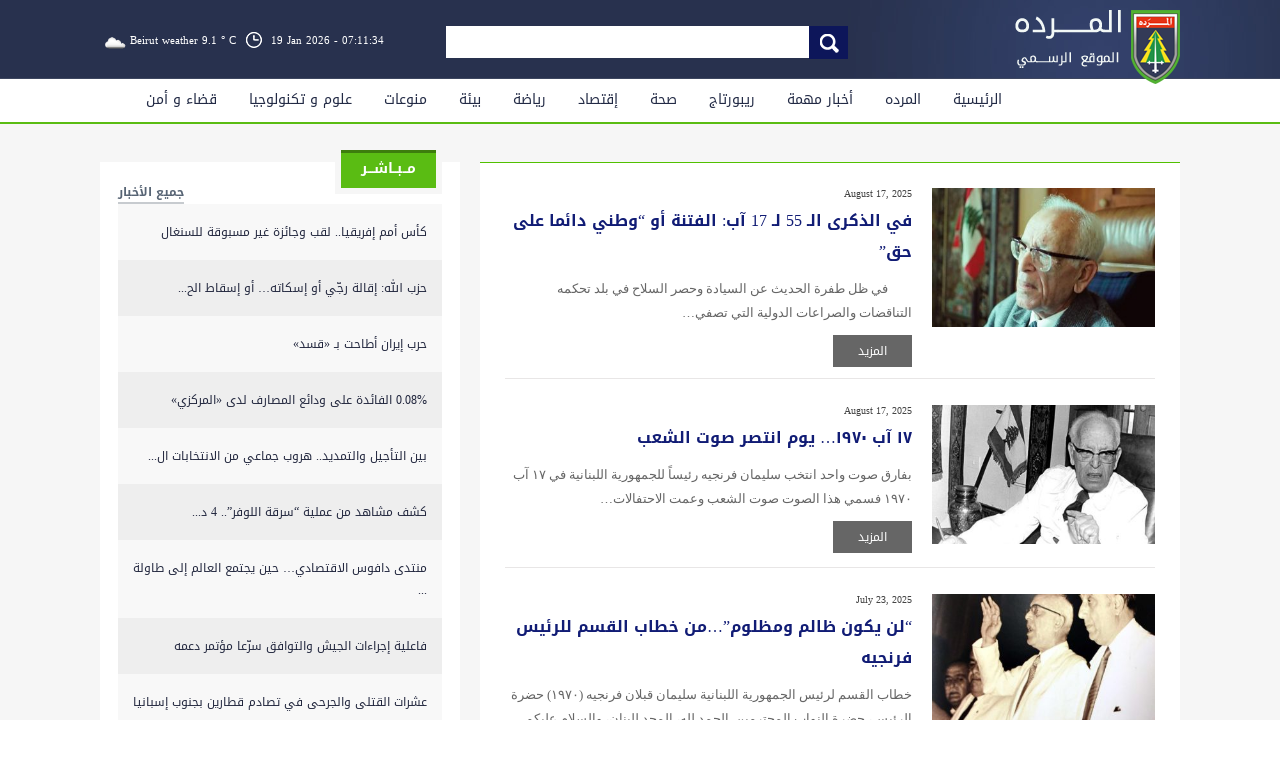

--- FILE ---
content_type: text/html; charset=UTF-8
request_url: https://elmarada.org/tag/%D8%A7%D9%84%D8%B1%D8%A6%D9%8A%D8%B3-%D8%B3%D9%84%D9%8A%D9%85%D8%A7%D9%86-%D9%81%D8%B1%D9%86%D8%AC%D9%8A%D9%87/
body_size: 76337
content:
<!DOCTYPE html>
<html lang="en-US">
<head>
<meta charset="UTF-8" />
<meta name="viewport" content="user-scalable=no, initial-scale=1.0, maximum-scale=1.0, width=device-width">
<meta name="theme-color" content="#293454">
<title>الرئيس سليمان فرنجيه | </title>


<!-- Open Graph Meta Tags -->
<meta property="og:title" content="الرئيس سليمان فرنجيه | " />

<meta property="og:image" content="https://elmarada.org/wp-content/uploads/2025/08/1114716.jpg" />
<meta property="og:url" content="https://elmarada.org/tag/%D8%A7%D9%84%D8%B1%D8%A6%D9%8A%D8%B3-%D8%B3%D9%84%D9%8A%D9%85%D8%A7%D9%86-%D9%81%D8%B1%D9%86%D8%AC%D9%8A%D9%87/" />

<meta property="og:type" content="article" />
<meta name="twitter:card" content="summary_large_image" />



<meta name='robots' content='max-image-preview:large' />
	<style>img:is([sizes="auto" i], [sizes^="auto," i]) { contain-intrinsic-size: 3000px 1500px }</style>
	<link rel='dns-prefetch' href='//maxcdn.bootstrapcdn.com' />
<script type="text/javascript" id="wpp-js" src="https://elmarada.org/wp-content/plugins/wordpress-popular-posts/assets/js/wpp.min.js?ver=7.3.6" data-sampling="0" data-sampling-rate="100" data-api-url="https://elmarada.org/wp-json/wordpress-popular-posts" data-post-id="0" data-token="9c98f3e133" data-lang="0" data-debug="0"></script>
<link rel="alternate" type="application/rss+xml" title="elmarada &raquo; الرئيس سليمان فرنجيه Tag Feed" href="https://elmarada.org/tag/%d8%a7%d9%84%d8%b1%d8%a6%d9%8a%d8%b3-%d8%b3%d9%84%d9%8a%d9%85%d8%a7%d9%86-%d9%81%d8%b1%d9%86%d8%ac%d9%8a%d9%87/feed/" />
		<!-- This site uses the Google Analytics by MonsterInsights plugin v9.11.1 - Using Analytics tracking - https://www.monsterinsights.com/ -->
							<script src="//www.googletagmanager.com/gtag/js?id=G-98H5Z4DNDR"  data-cfasync="false" data-wpfc-render="false" type="text/javascript" async></script>
			<script data-cfasync="false" data-wpfc-render="false" type="text/javascript">
				var mi_version = '9.11.1';
				var mi_track_user = true;
				var mi_no_track_reason = '';
								var MonsterInsightsDefaultLocations = {"page_location":"https:\/\/elmarada.org\/tag\/%D8%A7%D9%84%D8%B1%D8%A6%D9%8A%D8%B3-%D8%B3%D9%84%D9%8A%D9%85%D8%A7%D9%86-%D9%81%D8%B1%D9%86%D8%AC%D9%8A%D9%87\/"};
								if ( typeof MonsterInsightsPrivacyGuardFilter === 'function' ) {
					var MonsterInsightsLocations = (typeof MonsterInsightsExcludeQuery === 'object') ? MonsterInsightsPrivacyGuardFilter( MonsterInsightsExcludeQuery ) : MonsterInsightsPrivacyGuardFilter( MonsterInsightsDefaultLocations );
				} else {
					var MonsterInsightsLocations = (typeof MonsterInsightsExcludeQuery === 'object') ? MonsterInsightsExcludeQuery : MonsterInsightsDefaultLocations;
				}

								var disableStrs = [
										'ga-disable-G-98H5Z4DNDR',
									];

				/* Function to detect opted out users */
				function __gtagTrackerIsOptedOut() {
					for (var index = 0; index < disableStrs.length; index++) {
						if (document.cookie.indexOf(disableStrs[index] + '=true') > -1) {
							return true;
						}
					}

					return false;
				}

				/* Disable tracking if the opt-out cookie exists. */
				if (__gtagTrackerIsOptedOut()) {
					for (var index = 0; index < disableStrs.length; index++) {
						window[disableStrs[index]] = true;
					}
				}

				/* Opt-out function */
				function __gtagTrackerOptout() {
					for (var index = 0; index < disableStrs.length; index++) {
						document.cookie = disableStrs[index] + '=true; expires=Thu, 31 Dec 2099 23:59:59 UTC; path=/';
						window[disableStrs[index]] = true;
					}
				}

				if ('undefined' === typeof gaOptout) {
					function gaOptout() {
						__gtagTrackerOptout();
					}
				}
								window.dataLayer = window.dataLayer || [];

				window.MonsterInsightsDualTracker = {
					helpers: {},
					trackers: {},
				};
				if (mi_track_user) {
					function __gtagDataLayer() {
						dataLayer.push(arguments);
					}

					function __gtagTracker(type, name, parameters) {
						if (!parameters) {
							parameters = {};
						}

						if (parameters.send_to) {
							__gtagDataLayer.apply(null, arguments);
							return;
						}

						if (type === 'event') {
														parameters.send_to = monsterinsights_frontend.v4_id;
							var hookName = name;
							if (typeof parameters['event_category'] !== 'undefined') {
								hookName = parameters['event_category'] + ':' + name;
							}

							if (typeof MonsterInsightsDualTracker.trackers[hookName] !== 'undefined') {
								MonsterInsightsDualTracker.trackers[hookName](parameters);
							} else {
								__gtagDataLayer('event', name, parameters);
							}
							
						} else {
							__gtagDataLayer.apply(null, arguments);
						}
					}

					__gtagTracker('js', new Date());
					__gtagTracker('set', {
						'developer_id.dZGIzZG': true,
											});
					if ( MonsterInsightsLocations.page_location ) {
						__gtagTracker('set', MonsterInsightsLocations);
					}
										__gtagTracker('config', 'G-98H5Z4DNDR', {"forceSSL":"true"} );
										window.gtag = __gtagTracker;										(function () {
						/* https://developers.google.com/analytics/devguides/collection/analyticsjs/ */
						/* ga and __gaTracker compatibility shim. */
						var noopfn = function () {
							return null;
						};
						var newtracker = function () {
							return new Tracker();
						};
						var Tracker = function () {
							return null;
						};
						var p = Tracker.prototype;
						p.get = noopfn;
						p.set = noopfn;
						p.send = function () {
							var args = Array.prototype.slice.call(arguments);
							args.unshift('send');
							__gaTracker.apply(null, args);
						};
						var __gaTracker = function () {
							var len = arguments.length;
							if (len === 0) {
								return;
							}
							var f = arguments[len - 1];
							if (typeof f !== 'object' || f === null || typeof f.hitCallback !== 'function') {
								if ('send' === arguments[0]) {
									var hitConverted, hitObject = false, action;
									if ('event' === arguments[1]) {
										if ('undefined' !== typeof arguments[3]) {
											hitObject = {
												'eventAction': arguments[3],
												'eventCategory': arguments[2],
												'eventLabel': arguments[4],
												'value': arguments[5] ? arguments[5] : 1,
											}
										}
									}
									if ('pageview' === arguments[1]) {
										if ('undefined' !== typeof arguments[2]) {
											hitObject = {
												'eventAction': 'page_view',
												'page_path': arguments[2],
											}
										}
									}
									if (typeof arguments[2] === 'object') {
										hitObject = arguments[2];
									}
									if (typeof arguments[5] === 'object') {
										Object.assign(hitObject, arguments[5]);
									}
									if ('undefined' !== typeof arguments[1].hitType) {
										hitObject = arguments[1];
										if ('pageview' === hitObject.hitType) {
											hitObject.eventAction = 'page_view';
										}
									}
									if (hitObject) {
										action = 'timing' === arguments[1].hitType ? 'timing_complete' : hitObject.eventAction;
										hitConverted = mapArgs(hitObject);
										__gtagTracker('event', action, hitConverted);
									}
								}
								return;
							}

							function mapArgs(args) {
								var arg, hit = {};
								var gaMap = {
									'eventCategory': 'event_category',
									'eventAction': 'event_action',
									'eventLabel': 'event_label',
									'eventValue': 'event_value',
									'nonInteraction': 'non_interaction',
									'timingCategory': 'event_category',
									'timingVar': 'name',
									'timingValue': 'value',
									'timingLabel': 'event_label',
									'page': 'page_path',
									'location': 'page_location',
									'title': 'page_title',
									'referrer' : 'page_referrer',
								};
								for (arg in args) {
																		if (!(!args.hasOwnProperty(arg) || !gaMap.hasOwnProperty(arg))) {
										hit[gaMap[arg]] = args[arg];
									} else {
										hit[arg] = args[arg];
									}
								}
								return hit;
							}

							try {
								f.hitCallback();
							} catch (ex) {
							}
						};
						__gaTracker.create = newtracker;
						__gaTracker.getByName = newtracker;
						__gaTracker.getAll = function () {
							return [];
						};
						__gaTracker.remove = noopfn;
						__gaTracker.loaded = true;
						window['__gaTracker'] = __gaTracker;
					})();
									} else {
										console.log("");
					(function () {
						function __gtagTracker() {
							return null;
						}

						window['__gtagTracker'] = __gtagTracker;
						window['gtag'] = __gtagTracker;
					})();
									}
			</script>
							<!-- / Google Analytics by MonsterInsights -->
		<script type="text/javascript">
/* <![CDATA[ */
window._wpemojiSettings = {"baseUrl":"https:\/\/s.w.org\/images\/core\/emoji\/15.0.3\/72x72\/","ext":".png","svgUrl":"https:\/\/s.w.org\/images\/core\/emoji\/15.0.3\/svg\/","svgExt":".svg","source":{"concatemoji":"https:\/\/elmarada.org\/wp-includes\/js\/wp-emoji-release.min.js?ver=6.7.4"}};
/*! This file is auto-generated */
!function(i,n){var o,s,e;function c(e){try{var t={supportTests:e,timestamp:(new Date).valueOf()};sessionStorage.setItem(o,JSON.stringify(t))}catch(e){}}function p(e,t,n){e.clearRect(0,0,e.canvas.width,e.canvas.height),e.fillText(t,0,0);var t=new Uint32Array(e.getImageData(0,0,e.canvas.width,e.canvas.height).data),r=(e.clearRect(0,0,e.canvas.width,e.canvas.height),e.fillText(n,0,0),new Uint32Array(e.getImageData(0,0,e.canvas.width,e.canvas.height).data));return t.every(function(e,t){return e===r[t]})}function u(e,t,n){switch(t){case"flag":return n(e,"\ud83c\udff3\ufe0f\u200d\u26a7\ufe0f","\ud83c\udff3\ufe0f\u200b\u26a7\ufe0f")?!1:!n(e,"\ud83c\uddfa\ud83c\uddf3","\ud83c\uddfa\u200b\ud83c\uddf3")&&!n(e,"\ud83c\udff4\udb40\udc67\udb40\udc62\udb40\udc65\udb40\udc6e\udb40\udc67\udb40\udc7f","\ud83c\udff4\u200b\udb40\udc67\u200b\udb40\udc62\u200b\udb40\udc65\u200b\udb40\udc6e\u200b\udb40\udc67\u200b\udb40\udc7f");case"emoji":return!n(e,"\ud83d\udc26\u200d\u2b1b","\ud83d\udc26\u200b\u2b1b")}return!1}function f(e,t,n){var r="undefined"!=typeof WorkerGlobalScope&&self instanceof WorkerGlobalScope?new OffscreenCanvas(300,150):i.createElement("canvas"),a=r.getContext("2d",{willReadFrequently:!0}),o=(a.textBaseline="top",a.font="600 32px Arial",{});return e.forEach(function(e){o[e]=t(a,e,n)}),o}function t(e){var t=i.createElement("script");t.src=e,t.defer=!0,i.head.appendChild(t)}"undefined"!=typeof Promise&&(o="wpEmojiSettingsSupports",s=["flag","emoji"],n.supports={everything:!0,everythingExceptFlag:!0},e=new Promise(function(e){i.addEventListener("DOMContentLoaded",e,{once:!0})}),new Promise(function(t){var n=function(){try{var e=JSON.parse(sessionStorage.getItem(o));if("object"==typeof e&&"number"==typeof e.timestamp&&(new Date).valueOf()<e.timestamp+604800&&"object"==typeof e.supportTests)return e.supportTests}catch(e){}return null}();if(!n){if("undefined"!=typeof Worker&&"undefined"!=typeof OffscreenCanvas&&"undefined"!=typeof URL&&URL.createObjectURL&&"undefined"!=typeof Blob)try{var e="postMessage("+f.toString()+"("+[JSON.stringify(s),u.toString(),p.toString()].join(",")+"));",r=new Blob([e],{type:"text/javascript"}),a=new Worker(URL.createObjectURL(r),{name:"wpTestEmojiSupports"});return void(a.onmessage=function(e){c(n=e.data),a.terminate(),t(n)})}catch(e){}c(n=f(s,u,p))}t(n)}).then(function(e){for(var t in e)n.supports[t]=e[t],n.supports.everything=n.supports.everything&&n.supports[t],"flag"!==t&&(n.supports.everythingExceptFlag=n.supports.everythingExceptFlag&&n.supports[t]);n.supports.everythingExceptFlag=n.supports.everythingExceptFlag&&!n.supports.flag,n.DOMReady=!1,n.readyCallback=function(){n.DOMReady=!0}}).then(function(){return e}).then(function(){var e;n.supports.everything||(n.readyCallback(),(e=n.source||{}).concatemoji?t(e.concatemoji):e.wpemoji&&e.twemoji&&(t(e.twemoji),t(e.wpemoji)))}))}((window,document),window._wpemojiSettings);
/* ]]> */
</script>
<link rel='stylesheet' id='validate-engine-css-css' href='https://elmarada.org/wp-content/plugins/wysija-newsletters/css/validationEngine.jquery.css?ver=2.14' type='text/css' media='all' />
<link rel='stylesheet' id='sbi_styles-css' href='https://elmarada.org/wp-content/plugins/instagram-feed/css/sbi-styles.min.css?ver=6.10.0' type='text/css' media='all' />
<style id='wp-emoji-styles-inline-css' type='text/css'>

	img.wp-smiley, img.emoji {
		display: inline !important;
		border: none !important;
		box-shadow: none !important;
		height: 1em !important;
		width: 1em !important;
		margin: 0 0.07em !important;
		vertical-align: -0.1em !important;
		background: none !important;
		padding: 0 !important;
	}
</style>
<link rel='stylesheet' id='wp-block-library-css' href='https://elmarada.org/wp-includes/css/dist/block-library/style.min.css?ver=6.7.4' type='text/css' media='all' />
<style id='classic-theme-styles-inline-css' type='text/css'>
/*! This file is auto-generated */
.wp-block-button__link{color:#fff;background-color:#32373c;border-radius:9999px;box-shadow:none;text-decoration:none;padding:calc(.667em + 2px) calc(1.333em + 2px);font-size:1.125em}.wp-block-file__button{background:#32373c;color:#fff;text-decoration:none}
</style>
<style id='global-styles-inline-css' type='text/css'>
:root{--wp--preset--aspect-ratio--square: 1;--wp--preset--aspect-ratio--4-3: 4/3;--wp--preset--aspect-ratio--3-4: 3/4;--wp--preset--aspect-ratio--3-2: 3/2;--wp--preset--aspect-ratio--2-3: 2/3;--wp--preset--aspect-ratio--16-9: 16/9;--wp--preset--aspect-ratio--9-16: 9/16;--wp--preset--color--black: #000000;--wp--preset--color--cyan-bluish-gray: #abb8c3;--wp--preset--color--white: #ffffff;--wp--preset--color--pale-pink: #f78da7;--wp--preset--color--vivid-red: #cf2e2e;--wp--preset--color--luminous-vivid-orange: #ff6900;--wp--preset--color--luminous-vivid-amber: #fcb900;--wp--preset--color--light-green-cyan: #7bdcb5;--wp--preset--color--vivid-green-cyan: #00d084;--wp--preset--color--pale-cyan-blue: #8ed1fc;--wp--preset--color--vivid-cyan-blue: #0693e3;--wp--preset--color--vivid-purple: #9b51e0;--wp--preset--gradient--vivid-cyan-blue-to-vivid-purple: linear-gradient(135deg,rgba(6,147,227,1) 0%,rgb(155,81,224) 100%);--wp--preset--gradient--light-green-cyan-to-vivid-green-cyan: linear-gradient(135deg,rgb(122,220,180) 0%,rgb(0,208,130) 100%);--wp--preset--gradient--luminous-vivid-amber-to-luminous-vivid-orange: linear-gradient(135deg,rgba(252,185,0,1) 0%,rgba(255,105,0,1) 100%);--wp--preset--gradient--luminous-vivid-orange-to-vivid-red: linear-gradient(135deg,rgba(255,105,0,1) 0%,rgb(207,46,46) 100%);--wp--preset--gradient--very-light-gray-to-cyan-bluish-gray: linear-gradient(135deg,rgb(238,238,238) 0%,rgb(169,184,195) 100%);--wp--preset--gradient--cool-to-warm-spectrum: linear-gradient(135deg,rgb(74,234,220) 0%,rgb(151,120,209) 20%,rgb(207,42,186) 40%,rgb(238,44,130) 60%,rgb(251,105,98) 80%,rgb(254,248,76) 100%);--wp--preset--gradient--blush-light-purple: linear-gradient(135deg,rgb(255,206,236) 0%,rgb(152,150,240) 100%);--wp--preset--gradient--blush-bordeaux: linear-gradient(135deg,rgb(254,205,165) 0%,rgb(254,45,45) 50%,rgb(107,0,62) 100%);--wp--preset--gradient--luminous-dusk: linear-gradient(135deg,rgb(255,203,112) 0%,rgb(199,81,192) 50%,rgb(65,88,208) 100%);--wp--preset--gradient--pale-ocean: linear-gradient(135deg,rgb(255,245,203) 0%,rgb(182,227,212) 50%,rgb(51,167,181) 100%);--wp--preset--gradient--electric-grass: linear-gradient(135deg,rgb(202,248,128) 0%,rgb(113,206,126) 100%);--wp--preset--gradient--midnight: linear-gradient(135deg,rgb(2,3,129) 0%,rgb(40,116,252) 100%);--wp--preset--font-size--small: 13px;--wp--preset--font-size--medium: 20px;--wp--preset--font-size--large: 36px;--wp--preset--font-size--x-large: 42px;--wp--preset--spacing--20: 0.44rem;--wp--preset--spacing--30: 0.67rem;--wp--preset--spacing--40: 1rem;--wp--preset--spacing--50: 1.5rem;--wp--preset--spacing--60: 2.25rem;--wp--preset--spacing--70: 3.38rem;--wp--preset--spacing--80: 5.06rem;--wp--preset--shadow--natural: 6px 6px 9px rgba(0, 0, 0, 0.2);--wp--preset--shadow--deep: 12px 12px 50px rgba(0, 0, 0, 0.4);--wp--preset--shadow--sharp: 6px 6px 0px rgba(0, 0, 0, 0.2);--wp--preset--shadow--outlined: 6px 6px 0px -3px rgba(255, 255, 255, 1), 6px 6px rgba(0, 0, 0, 1);--wp--preset--shadow--crisp: 6px 6px 0px rgba(0, 0, 0, 1);}:where(.is-layout-flex){gap: 0.5em;}:where(.is-layout-grid){gap: 0.5em;}body .is-layout-flex{display: flex;}.is-layout-flex{flex-wrap: wrap;align-items: center;}.is-layout-flex > :is(*, div){margin: 0;}body .is-layout-grid{display: grid;}.is-layout-grid > :is(*, div){margin: 0;}:where(.wp-block-columns.is-layout-flex){gap: 2em;}:where(.wp-block-columns.is-layout-grid){gap: 2em;}:where(.wp-block-post-template.is-layout-flex){gap: 1.25em;}:where(.wp-block-post-template.is-layout-grid){gap: 1.25em;}.has-black-color{color: var(--wp--preset--color--black) !important;}.has-cyan-bluish-gray-color{color: var(--wp--preset--color--cyan-bluish-gray) !important;}.has-white-color{color: var(--wp--preset--color--white) !important;}.has-pale-pink-color{color: var(--wp--preset--color--pale-pink) !important;}.has-vivid-red-color{color: var(--wp--preset--color--vivid-red) !important;}.has-luminous-vivid-orange-color{color: var(--wp--preset--color--luminous-vivid-orange) !important;}.has-luminous-vivid-amber-color{color: var(--wp--preset--color--luminous-vivid-amber) !important;}.has-light-green-cyan-color{color: var(--wp--preset--color--light-green-cyan) !important;}.has-vivid-green-cyan-color{color: var(--wp--preset--color--vivid-green-cyan) !important;}.has-pale-cyan-blue-color{color: var(--wp--preset--color--pale-cyan-blue) !important;}.has-vivid-cyan-blue-color{color: var(--wp--preset--color--vivid-cyan-blue) !important;}.has-vivid-purple-color{color: var(--wp--preset--color--vivid-purple) !important;}.has-black-background-color{background-color: var(--wp--preset--color--black) !important;}.has-cyan-bluish-gray-background-color{background-color: var(--wp--preset--color--cyan-bluish-gray) !important;}.has-white-background-color{background-color: var(--wp--preset--color--white) !important;}.has-pale-pink-background-color{background-color: var(--wp--preset--color--pale-pink) !important;}.has-vivid-red-background-color{background-color: var(--wp--preset--color--vivid-red) !important;}.has-luminous-vivid-orange-background-color{background-color: var(--wp--preset--color--luminous-vivid-orange) !important;}.has-luminous-vivid-amber-background-color{background-color: var(--wp--preset--color--luminous-vivid-amber) !important;}.has-light-green-cyan-background-color{background-color: var(--wp--preset--color--light-green-cyan) !important;}.has-vivid-green-cyan-background-color{background-color: var(--wp--preset--color--vivid-green-cyan) !important;}.has-pale-cyan-blue-background-color{background-color: var(--wp--preset--color--pale-cyan-blue) !important;}.has-vivid-cyan-blue-background-color{background-color: var(--wp--preset--color--vivid-cyan-blue) !important;}.has-vivid-purple-background-color{background-color: var(--wp--preset--color--vivid-purple) !important;}.has-black-border-color{border-color: var(--wp--preset--color--black) !important;}.has-cyan-bluish-gray-border-color{border-color: var(--wp--preset--color--cyan-bluish-gray) !important;}.has-white-border-color{border-color: var(--wp--preset--color--white) !important;}.has-pale-pink-border-color{border-color: var(--wp--preset--color--pale-pink) !important;}.has-vivid-red-border-color{border-color: var(--wp--preset--color--vivid-red) !important;}.has-luminous-vivid-orange-border-color{border-color: var(--wp--preset--color--luminous-vivid-orange) !important;}.has-luminous-vivid-amber-border-color{border-color: var(--wp--preset--color--luminous-vivid-amber) !important;}.has-light-green-cyan-border-color{border-color: var(--wp--preset--color--light-green-cyan) !important;}.has-vivid-green-cyan-border-color{border-color: var(--wp--preset--color--vivid-green-cyan) !important;}.has-pale-cyan-blue-border-color{border-color: var(--wp--preset--color--pale-cyan-blue) !important;}.has-vivid-cyan-blue-border-color{border-color: var(--wp--preset--color--vivid-cyan-blue) !important;}.has-vivid-purple-border-color{border-color: var(--wp--preset--color--vivid-purple) !important;}.has-vivid-cyan-blue-to-vivid-purple-gradient-background{background: var(--wp--preset--gradient--vivid-cyan-blue-to-vivid-purple) !important;}.has-light-green-cyan-to-vivid-green-cyan-gradient-background{background: var(--wp--preset--gradient--light-green-cyan-to-vivid-green-cyan) !important;}.has-luminous-vivid-amber-to-luminous-vivid-orange-gradient-background{background: var(--wp--preset--gradient--luminous-vivid-amber-to-luminous-vivid-orange) !important;}.has-luminous-vivid-orange-to-vivid-red-gradient-background{background: var(--wp--preset--gradient--luminous-vivid-orange-to-vivid-red) !important;}.has-very-light-gray-to-cyan-bluish-gray-gradient-background{background: var(--wp--preset--gradient--very-light-gray-to-cyan-bluish-gray) !important;}.has-cool-to-warm-spectrum-gradient-background{background: var(--wp--preset--gradient--cool-to-warm-spectrum) !important;}.has-blush-light-purple-gradient-background{background: var(--wp--preset--gradient--blush-light-purple) !important;}.has-blush-bordeaux-gradient-background{background: var(--wp--preset--gradient--blush-bordeaux) !important;}.has-luminous-dusk-gradient-background{background: var(--wp--preset--gradient--luminous-dusk) !important;}.has-pale-ocean-gradient-background{background: var(--wp--preset--gradient--pale-ocean) !important;}.has-electric-grass-gradient-background{background: var(--wp--preset--gradient--electric-grass) !important;}.has-midnight-gradient-background{background: var(--wp--preset--gradient--midnight) !important;}.has-small-font-size{font-size: var(--wp--preset--font-size--small) !important;}.has-medium-font-size{font-size: var(--wp--preset--font-size--medium) !important;}.has-large-font-size{font-size: var(--wp--preset--font-size--large) !important;}.has-x-large-font-size{font-size: var(--wp--preset--font-size--x-large) !important;}
:where(.wp-block-post-template.is-layout-flex){gap: 1.25em;}:where(.wp-block-post-template.is-layout-grid){gap: 1.25em;}
:where(.wp-block-columns.is-layout-flex){gap: 2em;}:where(.wp-block-columns.is-layout-grid){gap: 2em;}
:root :where(.wp-block-pullquote){font-size: 1.5em;line-height: 1.6;}
</style>
<link rel='stylesheet' id='contact-form-7-css' href='https://elmarada.org/wp-content/plugins/contact-form-7/includes/css/styles.css?ver=6.1.4' type='text/css' media='all' />
<link rel='stylesheet' id='ctf_styles-css' href='https://elmarada.org/wp-content/plugins/custom-twitter-feeds/css/ctf-styles.min.css?ver=2.3.1' type='text/css' media='all' />
<link rel='stylesheet' id='cff-css' href='https://elmarada.org/wp-content/plugins/custom-facebook-feed/assets/css/cff-style.min.css?ver=4.3.4' type='text/css' media='all' />
<link rel='stylesheet' id='sb-font-awesome-css' href='https://maxcdn.bootstrapcdn.com/font-awesome/4.7.0/css/font-awesome.min.css?ver=6.7.4' type='text/css' media='all' />
<link rel='stylesheet' id='wordpress-popular-posts-css-css' href='https://elmarada.org/wp-content/plugins/wordpress-popular-posts/assets/css/wpp.css?ver=7.3.6' type='text/css' media='all' />
<link rel='stylesheet' id='reset-css' href='https://elmarada.org/wp-content/themes/elmarada/css/reset.css?ver=1.0' type='text/css' media='all' />
<link rel='stylesheet' id='site-css' href='https://elmarada.org/wp-content/themes/elmarada/css/site.css?ver=1.0' type='text/css' media='all' />
<link rel='stylesheet' id='tinyscrollbar-css' href='https://elmarada.org/wp-content/themes/elmarada/css/tinyscrollbar.css?ver=1.0' type='text/css' media='all' />
<link rel='stylesheet' id='jquery-ui-css' href='https://elmarada.org/wp-content/themes/elmarada/css/jquery-ui.css?ver=1.0' type='text/css' media='all' />
<link rel='stylesheet' id='responsive-css' href='https://elmarada.org/wp-content/themes/elmarada/css/responsive.css?ver=1.0' type='text/css' media='all' />
<link rel='stylesheet' id='styles-css' href='https://elmarada.org/wp-content/themes/elmarada/css/styles.css?ver=1.0' type='text/css' media='all' />
<link rel='stylesheet' id='dropkick-css' href='https://elmarada.org/wp-content/themes/elmarada/css/dropkick.css?ver=1.0' type='text/css' media='all' />
<link rel='stylesheet' id='heateor_sss_frontend_css-css' href='https://elmarada.org/wp-content/plugins/sassy-social-share/public/css/sassy-social-share-public.css?ver=3.3.79' type='text/css' media='all' />
<style id='heateor_sss_frontend_css-inline-css' type='text/css'>
.heateor_sss_button_instagram span.heateor_sss_svg,a.heateor_sss_instagram span.heateor_sss_svg{background:radial-gradient(circle at 30% 107%,#fdf497 0,#fdf497 5%,#fd5949 45%,#d6249f 60%,#285aeb 90%)}.heateor_sss_horizontal_sharing .heateor_sss_svg,.heateor_sss_standard_follow_icons_container .heateor_sss_svg{color:#fff;border-width:0px;border-style:solid;border-color:transparent}.heateor_sss_horizontal_sharing .heateorSssTCBackground{color:#666}.heateor_sss_horizontal_sharing span.heateor_sss_svg:hover,.heateor_sss_standard_follow_icons_container span.heateor_sss_svg:hover{border-color:transparent;}.heateor_sss_vertical_sharing span.heateor_sss_svg,.heateor_sss_floating_follow_icons_container span.heateor_sss_svg{color:#fff;border-width:0px;border-style:solid;border-color:transparent;}.heateor_sss_vertical_sharing .heateorSssTCBackground{color:#666;}.heateor_sss_vertical_sharing span.heateor_sss_svg:hover,.heateor_sss_floating_follow_icons_container span.heateor_sss_svg:hover{border-color:transparent;}@media screen and (max-width:90000px) {.heateor_sss_vertical_sharing{display:none!important}}div.heateor_sss_mobile_footer{display:none;}@media screen and (max-width:783px){div.heateor_sss_bottom_sharing .heateorSssTCBackground{background-color:white}div.heateor_sss_bottom_sharing{width:100%!important;left:0!important;}div.heateor_sss_bottom_sharing a{width:20% !important;}div.heateor_sss_bottom_sharing .heateor_sss_svg{width: 100% !important;}div.heateor_sss_bottom_sharing div.heateorSssTotalShareCount{font-size:1em!important;line-height:28px!important}div.heateor_sss_bottom_sharing div.heateorSssTotalShareText{font-size:.7em!important;line-height:0px!important}div.heateor_sss_mobile_footer{display:block;height:40px;}.heateor_sss_bottom_sharing{padding:0!important;display:block!important;width:auto!important;bottom:-2px!important;top: auto!important;}.heateor_sss_bottom_sharing .heateor_sss_square_count{line-height:inherit;}.heateor_sss_bottom_sharing .heateorSssSharingArrow{display:none;}.heateor_sss_bottom_sharing .heateorSssTCBackground{margin-right:1.1em!important}}div.heateorSssSharingArrow{display:none}div.heateor_sss_sharing_title{text-align:center}div.heateor_sss_sharing_ul{width:100%;text-align:center;}div.heateor_sss_horizontal_sharing div.heateor_sss_sharing_ul a{float:none!important;display:inline-block;}
</style>
<script type="text/javascript" src="https://elmarada.org/wp-content/themes/elmarada/js/jquery.min.js?ver=2.1.3" id="jquery-js"></script>
<script type="text/javascript" src="https://elmarada.org/wp-content/plugins/google-analytics-for-wordpress/assets/js/frontend-gtag.min.js?ver=9.11.1" id="monsterinsights-frontend-script-js" async="async" data-wp-strategy="async"></script>
<script data-cfasync="false" data-wpfc-render="false" type="text/javascript" id='monsterinsights-frontend-script-js-extra'>/* <![CDATA[ */
var monsterinsights_frontend = {"js_events_tracking":"true","download_extensions":"doc,pdf,ppt,zip,xls,docx,pptx,xlsx","inbound_paths":"[]","home_url":"https:\/\/elmarada.org","hash_tracking":"false","v4_id":"G-98H5Z4DNDR"};/* ]]> */
</script>
<link rel="https://api.w.org/" href="https://elmarada.org/wp-json/" /><link rel="alternate" title="JSON" type="application/json" href="https://elmarada.org/wp-json/wp/v2/tags/5920" /><link rel="EditURI" type="application/rsd+xml" title="RSD" href="https://elmarada.org/xmlrpc.php?rsd" />
<meta name="generator" content="WordPress 6.7.4" />
            <style id="wpp-loading-animation-styles">@-webkit-keyframes bgslide{from{background-position-x:0}to{background-position-x:-200%}}@keyframes bgslide{from{background-position-x:0}to{background-position-x:-200%}}.wpp-widget-block-placeholder,.wpp-shortcode-placeholder{margin:0 auto;width:60px;height:3px;background:#dd3737;background:linear-gradient(90deg,#dd3737 0%,#571313 10%,#dd3737 100%);background-size:200% auto;border-radius:3px;-webkit-animation:bgslide 1s infinite linear;animation:bgslide 1s infinite linear}</style>
            <link rel="canonical" href="https://elmarada.org/tag/%D8%A7%D9%84%D8%B1%D8%A6%D9%8A%D8%B3-%D8%B3%D9%84%D9%8A%D9%85%D8%A7%D9%86-%D9%81%D8%B1%D9%86%D8%AC%D9%8A%D9%87/" />
<meta name="twitter:image" content="https://elmarada.org/wp-content/uploads/2025/08/1114716.jpg" /><meta name="twitter:card" content="summary" /><meta name="twitter:domain" content="elmarada" /><meta name="twitter:title" content="الرئيس سليمان فرنجيه" /><meta property="og:image" content="https://elmarada.org/wp-content/uploads/2025/08/1114716.jpg" /><meta property="og:site_name" content="elmarada" /><meta property="og:url" content="https://elmarada.org/tag/%D8%A7%D9%84%D8%B1%D8%A6%D9%8A%D8%B3-%D8%B3%D9%84%D9%8A%D9%85%D8%A7%D9%86-%D9%81%D8%B1%D9%86%D8%AC%D9%8A%D9%87/" /><meta property="og:type" content="object" /><meta property="og:title" content="الرئيس سليمان فرنجيه" /><meta name="title" content="الرئيس سليمان فرنجيه" /></head>
<body>
<!-- Your body content -->
<!-- Custom Facebook Feed JS -->
<script type="text/javascript">var cffajaxurl = "https://elmarada.org/wp-admin/admin-ajax.php";
var cfflinkhashtags = "true";
</script>
<!-- YouTube Feeds JS -->
<script type="text/javascript">

</script>
<!-- Instagram Feed JS -->
<script type="text/javascript">
var sbiajaxurl = "https://elmarada.org/wp-admin/admin-ajax.php";
</script>
<script type="text/javascript" src="https://elmarada.org/wp-includes/js/dist/hooks.min.js?ver=4d63a3d491d11ffd8ac6" id="wp-hooks-js"></script>
<script type="text/javascript" src="https://elmarada.org/wp-includes/js/dist/i18n.min.js?ver=5e580eb46a90c2b997e6" id="wp-i18n-js"></script>
<script type="text/javascript" id="wp-i18n-js-after">
/* <![CDATA[ */
wp.i18n.setLocaleData( { 'text direction\u0004ltr': [ 'ltr' ] } );
/* ]]> */
</script>
<script type="text/javascript" src="https://elmarada.org/wp-content/plugins/contact-form-7/includes/swv/js/index.js?ver=6.1.4" id="swv-js"></script>
<script type="text/javascript" id="contact-form-7-js-before">
/* <![CDATA[ */
var wpcf7 = {
    "api": {
        "root": "https:\/\/elmarada.org\/wp-json\/",
        "namespace": "contact-form-7\/v1"
    },
    "cached": 1
};
/* ]]> */
</script>
<script type="text/javascript" src="https://elmarada.org/wp-content/plugins/contact-form-7/includes/js/index.js?ver=6.1.4" id="contact-form-7-js"></script>
<script type="text/javascript" src="https://elmarada.org/wp-content/plugins/custom-facebook-feed/assets/js/cff-scripts.min.js?ver=4.3.4" id="cffscripts-js"></script>
<script type="text/javascript" id="script-js-extra">
/* <![CDATA[ */
var ajaxurl = "https:\/\/elmarada.org\/wp-admin\/admin-ajax.php";
/* ]]> */
</script>
<script type="text/javascript" src="https://elmarada.org/wp-content/themes/elmarada/js/script.js?ver=59" id="script-js"></script>
<script type="text/javascript" id="heateor_sss_sharing_js-js-before">
/* <![CDATA[ */
function heateorSssLoadEvent(e) {var t=window.onload;if (typeof window.onload!="function") {window.onload=e}else{window.onload=function() {t();e()}}};	var heateorSssSharingAjaxUrl = 'https://elmarada.org/wp-admin/admin-ajax.php', heateorSssCloseIconPath = 'https://elmarada.org/wp-content/plugins/sassy-social-share/public/../images/close.png', heateorSssPluginIconPath = 'https://elmarada.org/wp-content/plugins/sassy-social-share/public/../images/logo.png', heateorSssHorizontalSharingCountEnable = 0, heateorSssVerticalSharingCountEnable = 0, heateorSssSharingOffset = -10; var heateorSssMobileStickySharingEnabled = 1;var heateorSssCopyLinkMessage = "Link copied.";var heateorSssUrlCountFetched = [], heateorSssSharesText = 'Shares', heateorSssShareText = 'Share';function heateorSssPopup(e) {window.open(e,"popUpWindow","height=400,width=600,left=400,top=100,resizable,scrollbars,toolbar=0,personalbar=0,menubar=no,location=no,directories=no,status")}
/* ]]> */
</script>
<script type="text/javascript" src="https://elmarada.org/wp-content/plugins/sassy-social-share/public/js/sassy-social-share-public.js?ver=3.3.79" id="heateor_sss_sharing_js-js"></script>
<script type="text/javascript" src="https://elmarada.org/wp-content/plugins/google-analytics-for-wordpress/assets/js/frontend.js?ver=9.11.1" id="monsterinsights-lite-frontend-script-js"></script>
<script type="text/javascript" src="https://elmarada.org/wp-content/themes/elmarada/js/jquery.carouFredSel-6.2.1-packed.js?ver=2.1.3" id="caroufedsel-js"></script>
<script type="text/javascript" src="https://elmarada.org/wp-content/themes/elmarada/js/tabs.js?ver=1.0" id="tabs-js"></script>
<script type="text/javascript" src="https://elmarada.org/wp-content/themes/elmarada/js/jquery.tinyscrollbar.min.js?ver=1.0" id="tinyscrollbar-js"></script>
<script type="text/javascript" src="https://elmarada.org/wp-content/themes/elmarada/js/jquery-ui.js?ver=1.0" id="jui-js"></script>
<script type="text/javascript" src="https://elmarada.org/wp-content/themes/elmarada/js/jquery.dropkick-min.js?ver=1.0" id="dropkick-js"></script>
</body>
</html>

<body>
<div id="fb-root"></div>
<script async defer>(function(d, s, id) {

  var js, fjs = d.getElementsByTagName(s)[0];

  if (d.getElementById(id)) return;

  js = d.createElement(s); js.id = id;

  js.src = "//connect.facebook.net/ar_AR/sdk.js#xfbml=1&version=v2.4&appId=388082624658906";

  fjs.parentNode.insertBefore(js, fjs);

}(document, 'script', 'facebook-jssdk'));</script>
<script>window.twttr = (function(d, s, id) {

  var js, fjs = d.getElementsByTagName(s)[0],

    t = window.twttr || {};

  if (d.getElementById(id)) return t;

  js = d.createElement(s);

  js.id = id;

  js.src = "https://platform.twitter.com/widgets.js";

  fjs.parentNode.insertBefore(js, fjs);



  t._e = [];

  t.ready = function(f) {

    t._e.push(f);

  };



  return t;

}(document, "script", "twitter-wjs"));</script>
<div id="bar_top">
  <div class="top1">
    <div class="element_center">
      <div class="top_header">
        <div class="logo_site"><a href="/"> <span class="logo"><img src="https://elmarada.org/wp-content/themes/elmarada/images/logo.png" width="49" height="74" class="logo_web" /><img src="https://elmarada.org/wp-content/themes/elmarada/images/logo-mobile.png" class="logo_mobile" /></span> <span class="slogan"><img src="https://elmarada.org/wp-content/themes/elmarada/images/slogan-marada.png" width="106" height="58" /></span> </a>
          <div class="background_social"></div>
          <div class="top_social"><a href="https://www.facebook.com/elmaradawebsite/" target="_blank" class="fb_icon"></a><a href="https://twitter.com/Elmarada" target="_blank" class="twitter_icon"></a><a href="https://www.instagram.com/elmarada/" target="_blank" class="instagram_icon"></a></div>
        </div>
        <div class="search_bloc">
          <form role="search" method="get" id="searchform" action="https://elmarada.org/">
            <input type="text" class="text" name="s" />
            <input type="submit" value="" class="btn"/>
          </form>
        </div>
        <div class="information">
                    <span class="weather-1"> <img src="https://openweathermap.org/img/w/03d.png" alt="" style="width: 30px; height: 30px; float: left;"> Beirut weather 9.1 &deg; C</span> <span class="timer" id="theTimeNow"></span> </div>
      </div>
    </div>
  </div>
  <div class="top2">
    <div class="element_center">
      <div id="cssmenu" class="bottom_header"><ul id="menu-main" class="rmm"><li id="menu-item-30" class="menu-item menu-item-type-custom menu-item-object-custom menu-item-30"><a href="/">الرئيسية</a></li>
<li id="menu-item-22175" class="menu-item menu-item-type-post_type menu-item-object-page menu-item-22175"><a href="https://elmarada.org/%d8%a7%d9%84%d9%85%d8%b1%d8%af%d8%a9/">المرده</a></li>
<li id="menu-item-8" class="important-news-menu menu-item menu-item-type-taxonomy menu-item-object-category menu-item-8"><a href="https://elmarada.org/category/important/">أخبار مهمة</a></li>
<li id="menu-item-12" class="menu-item menu-item-type-taxonomy menu-item-object-category menu-item-12"><a href="https://elmarada.org/category/%d8%b1%d9%8a%d8%a8%d9%88%d8%b1%d8%aa%d8%a7%d8%ac/">ريبورتاج</a></li>
<li id="menu-item-13" class="menu-item menu-item-type-taxonomy menu-item-object-category menu-item-13"><a href="https://elmarada.org/category/%d8%b5%d8%ad%d8%a9/">صحة</a></li>
<li id="menu-item-173199" class="menu-item menu-item-type-taxonomy menu-item-object-category menu-item-173199"><a href="https://elmarada.org/category/%d8%a5%d9%82%d8%aa%d8%b5%d8%a7%d8%af/">إقتصاد</a></li>
<li id="menu-item-11" class="menu-item menu-item-type-taxonomy menu-item-object-category menu-item-11"><a href="https://elmarada.org/category/%d8%b1%d9%8a%d8%a7%d8%b6%d8%a9/">رياضة</a></li>
<li id="menu-item-10" class="menu-item menu-item-type-taxonomy menu-item-object-category menu-item-10"><a href="https://elmarada.org/category/%d8%a8%d9%8a%d8%a6%d8%a9/">بيئة</a></li>
<li id="menu-item-17" class="menu-item menu-item-type-taxonomy menu-item-object-category menu-item-17"><a href="https://elmarada.org/category/%d9%85%d8%aa%d9%81%d8%b1%d9%82%d8%a7%d8%aa/">منوعات</a></li>
<li id="menu-item-14" class="menu-item menu-item-type-taxonomy menu-item-object-category menu-item-14"><a href="https://elmarada.org/category/%d8%b9%d9%84%d9%88%d9%85-%d9%88-%d8%aa%d9%83%d9%86%d9%88%d9%84%d9%88%d8%ac%d9%8a%d8%a7/">علوم و تكنولوجيا</a></li>
<li id="menu-item-331169" class="menu-item menu-item-type-taxonomy menu-item-object-category menu-item-331169"><a href="https://elmarada.org/category/%d9%82%d8%b6%d8%a7%d8%a1-%d9%88-%d8%a3%d9%85%d9%86/">قضاء و أمن</a></li>
</ul></div>    </div>
  </div>
  </div>
<!--debut content-center -->
<div class="content_center">

  <div class="element_center">
    <div class="content_text">
      <div class="column_content border_top">
      <div class="content-page">
      <div  id="givemeMore">
                      <div class="news_bloc"> <span class="photo_news"><a href="https://elmarada.org/%d9%81%d9%8a-%d8%a7%d9%84%d8%b0%d9%83%d8%b1%d9%89-%d8%a7%d9%84%d9%80-55-%d9%84%d9%80-17-%d8%a2%d8%a8-%d8%a7%d9%84%d9%81%d8%aa%d9%86%d8%a9-%d8%a3%d9%88-%d9%88%d8%b7%d9%86%d9%8a-%d8%af%d8%a7%d8%a6/"><img width="349" height="200" src="https://elmarada.org/wp-content/uploads/2025/08/1114716-349x200.jpg" class="attachment-catimg size-catimg wp-post-image" alt="" decoding="async" fetchpriority="high" srcset="https://elmarada.org/wp-content/uploads/2025/08/1114716-349x200.jpg 349w, https://elmarada.org/wp-content/uploads/2025/08/1114716-204x116.jpg 204w, https://elmarada.org/wp-content/uploads/2025/08/1114716-248x142.jpg 248w" sizes="(max-width: 349px) 100vw, 349px" /></a></span>
            <div class="infos_news"> <span class="date_news">August 17, 2025</span> <span class="title_news"><a href="https://elmarada.org/%d9%81%d9%8a-%d8%a7%d9%84%d8%b0%d9%83%d8%b1%d9%89-%d8%a7%d9%84%d9%80-55-%d9%84%d9%80-17-%d8%a2%d8%a8-%d8%a7%d9%84%d9%81%d8%aa%d9%86%d8%a9-%d8%a3%d9%88-%d9%88%d8%b7%d9%86%d9%8a-%d8%af%d8%a7%d8%a6/">في الذكرى الـ 55 لـ 17 آب: الفتنة أو &#8220;وطني دائما على حق&#8221;</a></span> <span class="description_news"><p>&nbsp; &nbsp; &nbsp; &nbsp; في ظل طفرة الحديث عن السيادة وحصر السلاح في بلد تحكمه التناقضات والصراعات الدولية التي تصفي&#8230;</p>
</span> <span class="other-infos"> <a href="https://elmarada.org/%d9%81%d9%8a-%d8%a7%d9%84%d8%b0%d9%83%d8%b1%d9%89-%d8%a7%d9%84%d9%80-55-%d9%84%d9%80-17-%d8%a2%d8%a8-%d8%a7%d9%84%d9%81%d8%aa%d9%86%d8%a9-%d8%a3%d9%88-%d9%88%d8%b7%d9%86%d9%8a-%d8%af%d8%a7%d8%a6/">المزيد</a> </span> </div>
        </div>
              <div class="news_bloc"> <span class="photo_news"><a href="https://elmarada.org/%d9%a1%d9%a7-%d8%a2%d8%a8-%d9%a1%d9%a9%d9%a7%d9%a0-%d9%8a%d9%88%d9%85-%d8%a7%d9%86%d8%aa%d8%b5%d8%b1-%d8%b5%d9%88%d8%aa-%d8%a7%d9%84%d8%b4%d8%b9%d8%a8/"><img width="349" height="200" src="https://elmarada.org/wp-content/uploads/2025/08/1114701-349x200.jpg" class="attachment-catimg size-catimg wp-post-image" alt="" decoding="async" srcset="https://elmarada.org/wp-content/uploads/2025/08/1114701-349x200.jpg 349w, https://elmarada.org/wp-content/uploads/2025/08/1114701-204x116.jpg 204w, https://elmarada.org/wp-content/uploads/2025/08/1114701-248x142.jpg 248w" sizes="(max-width: 349px) 100vw, 349px" /></a></span>
            <div class="infos_news"> <span class="date_news">August 17, 2025</span> <span class="title_news"><a href="https://elmarada.org/%d9%a1%d9%a7-%d8%a2%d8%a8-%d9%a1%d9%a9%d9%a7%d9%a0-%d9%8a%d9%88%d9%85-%d8%a7%d9%86%d8%aa%d8%b5%d8%b1-%d8%b5%d9%88%d8%aa-%d8%a7%d9%84%d8%b4%d8%b9%d8%a8/">١٧ آب ١٩٧٠&#8230; يوم انتصر صوت الشعب</a></span> <span class="description_news"><p>بفارق صوت واحد انتخب سليمان فرنجيه رئيساً للجمهورية اللبنانية في ١٧ آب ١٩٧٠ فسمي هذا الصوت صوت الشعب وعمت الاحتفالات&#8230;</p>
</span> <span class="other-infos"> <a href="https://elmarada.org/%d9%a1%d9%a7-%d8%a2%d8%a8-%d9%a1%d9%a9%d9%a7%d9%a0-%d9%8a%d9%88%d9%85-%d8%a7%d9%86%d8%aa%d8%b5%d8%b1-%d8%b5%d9%88%d8%aa-%d8%a7%d9%84%d8%b4%d8%b9%d8%a8/">المزيد</a> </span> </div>
        </div>
              <div class="news_bloc"> <span class="photo_news"><a href="https://elmarada.org/%d9%84%d9%86-%d9%8a%d9%83%d9%88%d9%86-%d8%b8%d8%a7%d9%84%d9%85-%d9%88%d9%85%d8%b8%d9%84%d9%88%d9%85-%d9%85%d9%86-%d8%ae%d8%b7%d8%a7%d8%a8-%d8%a7%d9%84%d9%82%d8%b3%d9%85-%d9%84%d9%84%d8%b1%d8%a6/"><img width="349" height="200" src="https://elmarada.org/wp-content/uploads/2025/07/1111249-349x200.jpg" class="attachment-catimg size-catimg wp-post-image" alt="" decoding="async" srcset="https://elmarada.org/wp-content/uploads/2025/07/1111249-349x200.jpg 349w, https://elmarada.org/wp-content/uploads/2025/07/1111249-204x116.jpg 204w, https://elmarada.org/wp-content/uploads/2025/07/1111249-248x142.jpg 248w" sizes="(max-width: 349px) 100vw, 349px" /></a></span>
            <div class="infos_news"> <span class="date_news">July 23, 2025</span> <span class="title_news"><a href="https://elmarada.org/%d9%84%d9%86-%d9%8a%d9%83%d9%88%d9%86-%d8%b8%d8%a7%d9%84%d9%85-%d9%88%d9%85%d8%b8%d9%84%d9%88%d9%85-%d9%85%d9%86-%d8%ae%d8%b7%d8%a7%d8%a8-%d8%a7%d9%84%d9%82%d8%b3%d9%85-%d9%84%d9%84%d8%b1%d8%a6/">&#8220;لن يكون ظالم ومظلوم&#8221;&#8230;من خطاب القسم للرئيس فرنجيه</a></span> <span class="description_news"><p>خطاب القسم لرئيس الجمهورية اللبنانية سليمان قبلان فرنجيه (١٩٧٠) حضرة الرئيس، حضرة النواب المحترمين. الحمد لله، المجد للبنان، والسلام عليكم&#8230;.</p>
</span> <span class="other-infos"> <a href="https://elmarada.org/%d9%84%d9%86-%d9%8a%d9%83%d9%88%d9%86-%d8%b8%d8%a7%d9%84%d9%85-%d9%88%d9%85%d8%b8%d9%84%d9%88%d9%85-%d9%85%d9%86-%d8%ae%d8%b7%d8%a7%d8%a8-%d8%a7%d9%84%d9%82%d8%b3%d9%85-%d9%84%d9%84%d8%b1%d8%a6/">المزيد</a> </span> </div>
        </div>
              <div class="news_bloc"> <span class="photo_news"><a href="https://elmarada.org/%d8%ae%d9%85%d8%b3%d9%88%d9%86-%d8%b3%d9%86%d8%a9-%d8%b9%d9%84%d9%89-%d9%a1%d9%a3-%d9%86%d9%8a%d8%b3%d8%a7%d9%86/"><img width="134" height="200" src="https://elmarada.org/wp-content/uploads/2025/04/1095841.jpg" class="attachment-catimg size-catimg wp-post-image" alt="" decoding="async" loading="lazy" /></a></span>
            <div class="infos_news"> <span class="date_news">April 13, 2025</span> <span class="title_news"><a href="https://elmarada.org/%d8%ae%d9%85%d8%b3%d9%88%d9%86-%d8%b3%d9%86%d8%a9-%d8%b9%d9%84%d9%89-%d9%a1%d9%a3-%d9%86%d9%8a%d8%b3%d8%a7%d9%86/">خمسون سنة على ١٣ نيسان</a></span> <span class="description_news"><p>١٣ نيسان ١٩٧٥ – ١٣ نيسان ٢٠٢٥ خمسون سنة على بداية واحدة من أبشع الحروب التي مرّت على لبنان.. هذه&#8230;</p>
</span> <span class="other-infos"> <a href="https://elmarada.org/%d8%ae%d9%85%d8%b3%d9%88%d9%86-%d8%b3%d9%86%d8%a9-%d8%b9%d9%84%d9%89-%d9%a1%d9%a3-%d9%86%d9%8a%d8%b3%d8%a7%d9%86/">المزيد</a> </span> </div>
        </div>
              <div class="news_bloc"> <span class="photo_news"><a href="https://elmarada.org/%d9%88%d8%b5%d8%a7%d9%8a%d8%a9-%d8%a8%d9%84%d8%a7-%d9%82%d9%81%d8%a7%d8%b2%d8%a7%d8%aa/"><img width="321" height="200" src="https://elmarada.org/wp-content/uploads/2016/03/مقالات-مختارة-321x200.png" class="attachment-catimg size-catimg wp-post-image" alt="" decoding="async" loading="lazy" srcset="https://elmarada.org/wp-content/uploads/2016/03/مقالات-مختارة.png 321w, https://elmarada.org/wp-content/uploads/2016/03/مقالات-مختارة-300x188.png 300w, https://elmarada.org/wp-content/uploads/2016/03/مقالات-مختارة-122x76.png 122w, https://elmarada.org/wp-content/uploads/2016/03/مقالات-مختارة-320x200.png 320w" sizes="auto, (max-width: 321px) 100vw, 321px" /></a></span>
            <div class="infos_news"> <span class="date_news">February 10, 2025</span> <span class="title_news"><a href="https://elmarada.org/%d9%88%d8%b5%d8%a7%d9%8a%d8%a9-%d8%a8%d9%84%d8%a7-%d9%82%d9%81%d8%a7%d8%b2%d8%a7%d8%aa/">وصاية بلا قفازات</a></span> <span class="description_news"><p>&nbsp; كتب المحامي زياد رامز الخازن السياسة, في جوهرها, هي فنّ إدارة المصالح وحماية الكرامة. والدبلوماسية, في أرقى معانيها, هي&#8230;</p>
</span> <span class="other-infos"> <a href="https://elmarada.org/%d9%88%d8%b5%d8%a7%d9%8a%d8%a9-%d8%a8%d9%84%d8%a7-%d9%82%d9%81%d8%a7%d8%b2%d8%a7%d8%aa/">المزيد</a> </span> </div>
        </div>
              <div class="news_bloc"> <span class="photo_news"><a href="https://elmarada.org/%d8%b3%d9%84%d9%8a%d9%85%d8%a7%d9%86-%d9%81%d8%b1%d9%86%d8%ac%d9%8a%d9%87-%d8%a8%d8%b0%d9%83%d8%b1%d9%89-%d8%aa%d8%ba%d9%8a%d9%8a%d8%a8-%d8%a7%d9%84%d8%a7%d9%85%d8%a7%d9%85-%d8%a7%d9%84%d8%b5%d8%af-2/"><img width="349" height="200" src="https://elmarada.org/wp-content/uploads/2024/08/1047100-349x200.jpg" class="attachment-catimg size-catimg wp-post-image" alt="" decoding="async" loading="lazy" srcset="https://elmarada.org/wp-content/uploads/2024/08/1047100-349x200.jpg 349w, https://elmarada.org/wp-content/uploads/2024/08/1047100-204x116.jpg 204w, https://elmarada.org/wp-content/uploads/2024/08/1047100-248x142.jpg 248w" sizes="auto, (max-width: 349px) 100vw, 349px" /></a></span>
            <div class="infos_news"> <span class="date_news">August 31, 2024</span> <span class="title_news"><a href="https://elmarada.org/%d8%b3%d9%84%d9%8a%d9%85%d8%a7%d9%86-%d9%81%d8%b1%d9%86%d8%ac%d9%8a%d9%87-%d8%a8%d8%b0%d9%83%d8%b1%d9%89-%d8%aa%d8%ba%d9%8a%d9%8a%d8%a8-%d8%a7%d9%84%d8%a7%d9%85%d8%a7%d9%85-%d8%a7%d9%84%d8%b5%d8%af-2/">سليمان فرنجيه بذكرى تغييب الامام الصدر: هذا ما كان يجمعه والرئيس سليمان فرنجيه</a></span> <span class="description_news"><p>في ذكرى تغييب الامام موسى الصدر نشر رئيس تيار المرده سليمان فرنجيه عبر منصة X صورة تجمع الامام المغيب مع&#8230;</p>
</span> <span class="other-infos"> <a href="https://elmarada.org/%d8%b3%d9%84%d9%8a%d9%85%d8%a7%d9%86-%d9%81%d8%b1%d9%86%d8%ac%d9%8a%d9%87-%d8%a8%d8%b0%d9%83%d8%b1%d9%89-%d8%aa%d8%ba%d9%8a%d9%8a%d8%a8-%d8%a7%d9%84%d8%a7%d9%85%d8%a7%d9%85-%d8%a7%d9%84%d8%b5%d8%af-2/">المزيد</a> </span> </div>
        </div>
              <div class="news_bloc"> <span class="photo_news"><a href="https://elmarada.org/%d9%a1%d9%a7-%d8%a2%d8%a8-%d9%a1%d9%a9%d9%a7%d9%a0-%d9%8a%d9%88%d9%85-%d8%a7%d9%86%d8%aa%d8%b5%d8%b1-%d8%b5%d9%88%d8%aa-%d8%a7%d9%84%d8%ad%d9%82/"><img width="349" height="200" src="https://elmarada.org/wp-content/uploads/2024/08/1044219-349x200.jpg" class="attachment-catimg size-catimg wp-post-image" alt="" decoding="async" loading="lazy" srcset="https://elmarada.org/wp-content/uploads/2024/08/1044219-349x200.jpg 349w, https://elmarada.org/wp-content/uploads/2024/08/1044219-204x116.jpg 204w, https://elmarada.org/wp-content/uploads/2024/08/1044219-248x142.jpg 248w" sizes="auto, (max-width: 349px) 100vw, 349px" /></a></span>
            <div class="infos_news"> <span class="date_news">August 17, 2024</span> <span class="title_news"><a href="https://elmarada.org/%d9%a1%d9%a7-%d8%a2%d8%a8-%d9%a1%d9%a9%d9%a7%d9%a0-%d9%8a%d9%88%d9%85-%d8%a7%d9%86%d8%aa%d8%b5%d8%b1-%d8%b5%d9%88%d8%aa-%d8%a7%d9%84%d8%ad%d9%82/">١٧ آب ١٩٧٠ يوم انتصر صوت الحق</a></span> <span class="description_news"><p>بفارق صوت واحد اطلق عليه البعض صوت الشعب فيما البعض الاخر سماه صوت الحق انتخب سليمان فرنجيه رئيساً للجمهورية اللبنانية&#8230;</p>
</span> <span class="other-infos"> <a href="https://elmarada.org/%d9%a1%d9%a7-%d8%a2%d8%a8-%d9%a1%d9%a9%d9%a7%d9%a0-%d9%8a%d9%88%d9%85-%d8%a7%d9%86%d8%aa%d8%b5%d8%b1-%d8%b5%d9%88%d8%aa-%d8%a7%d9%84%d8%ad%d9%82/">المزيد</a> </span> </div>
        </div>
              <div class="news_bloc"> <span class="photo_news"><a href="https://elmarada.org/%d8%a7%d9%84%d8%b1%d8%ac%d8%a7%d9%84-%d8%a7%d9%84%d8%b1%d8%ac%d8%a7%d9%84/"> <img src="/wp-content/uploads/2015/09/no-pic.jpg" width="223" height="139" /> </a></span>
            <div class="infos_news"> <span class="date_news">March 4, 2024</span> <span class="title_news"><a href="https://elmarada.org/%d8%a7%d9%84%d8%b1%d8%ac%d8%a7%d9%84-%d8%a7%d9%84%d8%b1%d8%ac%d8%a7%d9%84/">الرجال الرجال</a></span> <span class="description_news"><p>#سيرة_ملك #ذاكرة_الملك_عبدالله_بن_عبدالعزيز : الملك عبدالله بن عبدالعزيز والرئيس اللبناني سليمان فرنجية في بيروت عام 1973م. pic.twitter.com/ZSqtkVgk78 &mdash; سيرة الملك عبدالله&#8230;</p>
</span> <span class="other-infos"> <a href="https://elmarada.org/%d8%a7%d9%84%d8%b1%d8%ac%d8%a7%d9%84-%d8%a7%d9%84%d8%b1%d8%ac%d8%a7%d9%84/">المزيد</a> </span> </div>
        </div>
              <div class="news_bloc"> <span class="photo_news"><a href="https://elmarada.org/%d9%84%d9%84%d8%a3%d8%ae%d9%88%d9%8a%d9%86-%d9%81%d8%b1%d9%86%d8%ac%d9%8a%d9%87-%d8%a8%d8%b5%d9%85%d8%a7%d8%aa-%d9%81%d9%8a%d9%87%d8%a7-%d9%88%d8%a7%d8%a8%d9%86-%d8%a7%d9%84%d9%83%d9%88%d8%b1%d8%a9/"><img width="349" height="200" src="https://elmarada.org/wp-content/uploads/2023/12/74b74eca-3609-488c-b735-d4381b864df6-349x200.jpg" class="attachment-catimg size-catimg wp-post-image" alt="" decoding="async" loading="lazy" srcset="https://elmarada.org/wp-content/uploads/2023/12/74b74eca-3609-488c-b735-d4381b864df6-349x200.jpg 349w, https://elmarada.org/wp-content/uploads/2023/12/74b74eca-3609-488c-b735-d4381b864df6-204x116.jpg 204w, https://elmarada.org/wp-content/uploads/2023/12/74b74eca-3609-488c-b735-d4381b864df6-248x142.jpg 248w" sizes="auto, (max-width: 349px) 100vw, 349px" /></a></span>
            <div class="infos_news"> <span class="date_news">December 14, 2023</span> <span class="title_news"><a href="https://elmarada.org/%d9%84%d9%84%d8%a3%d8%ae%d9%88%d9%8a%d9%86-%d9%81%d8%b1%d9%86%d8%ac%d9%8a%d9%87-%d8%a8%d8%b5%d9%85%d8%a7%d8%aa-%d9%81%d9%8a%d9%87%d8%a7-%d9%88%d8%a7%d8%a8%d9%86-%d8%a7%d9%84%d9%83%d9%88%d8%b1%d8%a9/">للأخوين فرنجيه بصمات فيها وابن الكورة رئيسها&#8230; ما هي هذه اللجنة الوطنية وما مهامها؟</a></span> <span class="description_news"><p>من الاونيسكو وفيها انبثقت اللجنة الوطنية اللبنانية، هذه اللجنة التي للأخوين فرنجيه بصمات واضحة فيها فرئيس الجمهورية الراحل سليمان فرنجيه&#8230;</p>
</span> <span class="other-infos"> <a href="https://elmarada.org/%d9%84%d9%84%d8%a3%d8%ae%d9%88%d9%8a%d9%86-%d9%81%d8%b1%d9%86%d8%ac%d9%8a%d9%87-%d8%a8%d8%b5%d9%85%d8%a7%d8%aa-%d9%81%d9%8a%d9%87%d8%a7-%d9%88%d8%a7%d8%a8%d9%86-%d8%a7%d9%84%d9%83%d9%88%d8%b1%d8%a9/">المزيد</a> </span> </div>
        </div>
              <div class="news_bloc"> <span class="photo_news"><a href="https://elmarada.org/%d9%85%d9%86-%d9%8a%d8%ad%d9%83%d9%85-%d8%a7%d9%84%d9%82%d8%af%d8%b3%d8%9f-%d9%87%d9%83%d8%b0%d8%a7-%d8%ac%d8%a7%d8%a1-%d8%ac%d9%88%d8%a7%d8%a8-%d8%a7%d9%84%d8%b1%d8%a6%d9%8a%d8%b3-%d8%b3%d9%84/"><img width="349" height="200" src="https://elmarada.org/wp-content/uploads/2023/08/الرئيس-سليمان-فرنجيه-صوت-الشعب-349x200.jpg" class="attachment-catimg size-catimg wp-post-image" alt="" decoding="async" loading="lazy" srcset="https://elmarada.org/wp-content/uploads/2023/08/الرئيس-سليمان-فرنجيه-صوت-الشعب-349x200.jpg 349w, https://elmarada.org/wp-content/uploads/2023/08/الرئيس-سليمان-فرنجيه-صوت-الشعب-204x116.jpg 204w, https://elmarada.org/wp-content/uploads/2023/08/الرئيس-سليمان-فرنجيه-صوت-الشعب-248x142.jpg 248w" sizes="auto, (max-width: 349px) 100vw, 349px" /></a></span>
            <div class="infos_news"> <span class="date_news">December 2, 2023</span> <span class="title_news"><a href="https://elmarada.org/%d9%85%d9%86-%d9%8a%d8%ad%d9%83%d9%85-%d8%a7%d9%84%d9%82%d8%af%d8%b3%d8%9f-%d9%87%d9%83%d8%b0%d8%a7-%d8%ac%d8%a7%d8%a1-%d8%ac%d9%88%d8%a7%d8%a8-%d8%a7%d9%84%d8%b1%d8%a6%d9%8a%d8%b3-%d8%b3%d9%84/">من يحكم القدس؟&#8230; هكذا جاء جواب الرئيس سليمان فرنجيه</a></span> <span class="description_news"><p>عطفاً على المقال الذي نشرته امس عبر موقع المرده تحت عنوان &#8220;لهذا السبب نعته الرئيس سليمان فرنجيه بالسيء الذكر&#8221; وردتني&#8230;</p>
</span> <span class="other-infos"> <a href="https://elmarada.org/%d9%85%d9%86-%d9%8a%d8%ad%d9%83%d9%85-%d8%a7%d9%84%d9%82%d8%af%d8%b3%d8%9f-%d9%87%d9%83%d8%b0%d8%a7-%d8%ac%d8%a7%d8%a1-%d8%ac%d9%88%d8%a7%d8%a8-%d8%a7%d9%84%d8%b1%d8%a6%d9%8a%d8%b3-%d8%b3%d9%84/">المزيد</a> </span> </div>
        </div>
                  </div>

        
        </div>
        <div class="space"></div>
        <div class="other_infos"><a href="#?" id="loadmore">المزيد </a></div>
        <div class="load-content" style="display:none;"><div class="load-circle"></div></div>
      </div>
      <div class="column_left singlepage">
            <div class="widget maradaTv">
          <h1>مــبــاشـــر </h1>
          <span class="title_news">
          <h2><a href="https://elmarada.org/category/%d9%85%d8%a8%d8%a7%d8%b4%d8%b1/">جميع الأخبار</a></h2>
          </span>
          <div class="list_news_right">
            <div class="overview">
              <ul>
                                <li>  <span class="title"><a href="https://elmarada.org/%d9%83%d8%a3%d8%b3-%d8%a3%d9%85%d9%85-%d8%a5%d9%81%d8%b1%d9%8a%d9%82%d9%8a%d8%a7-%d9%84%d9%82%d8%a8-%d9%88%d8%ac%d8%a7%d8%a6%d8%b2%d8%a9-%d8%ba%d9%8a%d8%b1-%d9%85%d8%b3%d8%a8%d9%88%d9%82%d8%a9/">كأس أمم إفريقيا.. لقب وجائزة غير مسبوقة للسنغال</a></span> </li>
                                 <li>  <span class="title"><a href="https://elmarada.org/%d8%ad%d8%b2%d8%a8-%d8%a7%d9%84%d9%84%d9%87-%d8%a5%d9%82%d8%a7%d9%84%d8%a9-%d8%b1%d8%ac%d9%91%d9%8a-%d8%a3%d9%88-%d8%a5%d8%b3%d9%83%d8%a7%d8%aa%d9%87-%d8%a3%d9%88-%d8%a5%d8%b3%d9%82%d8%a7%d8%b7/">حزب الله: إقالة رجّي أو إسكاته&#8230; أو إسقاط الح...</a></span> </li>
                                 <li>  <span class="title"><a href="https://elmarada.org/%d8%ad%d8%b1%d8%a8-%d8%a5%d9%8a%d8%b1%d8%a7%d9%86-%d8%a3%d8%b7%d8%a7%d8%ad%d8%aa-%d8%a8%d9%80-%d9%82%d8%b3%d8%af/">حرب إيران أطاحت بـ «قسد»</a></span> </li>
                                 <li>  <span class="title"><a href="https://elmarada.org/0-08-%d8%a7%d9%84%d9%81%d8%a7%d8%a6%d8%af%d8%a9-%d8%b9%d9%84%d9%89-%d9%88%d8%af%d8%a7%d8%a6%d8%b9-%d8%a7%d9%84%d9%85%d8%b5%d8%a7%d8%b1%d9%81-%d9%84%d8%af%d9%89-%d8%a7%d9%84%d9%85%d8%b1%d9%83/">0.08% الفائدة على ودائع المصارف لدى «المركزي»</a></span> </li>
                                 <li>  <span class="title"><a href="https://elmarada.org/%d8%a8%d9%8a%d9%86-%d8%a7%d9%84%d8%aa%d8%a3%d8%ac%d9%8a%d9%84-%d9%88%d8%a7%d9%84%d8%aa%d9%85%d8%af%d9%8a%d8%af-%d9%87%d8%b1%d9%88%d8%a8-%d8%ac%d9%85%d8%a7%d8%b9%d9%8a-%d9%85%d9%86-%d8%a7%d9%84%d8%a7/">بين التأجيل والتمديد.. هروب جماعي من الانتخابات ال...</a></span> </li>
                                 <li>  <span class="title"><a href="https://elmarada.org/%d9%83%d8%b4%d9%81-%d9%85%d8%b4%d8%a7%d9%87%d8%af-%d9%85%d9%86-%d8%b9%d9%85%d9%84%d9%8a%d8%a9-%d8%b3%d8%b1%d9%82%d8%a9-%d8%a7%d9%84%d9%84%d9%88%d9%81%d8%b1-4-%d8%af%d9%82%d8%a7%d8%a6%d9%82/">كشف مشاهد من عملية &#8220;سرقة اللوفر&#8221;.. 4 د...</a></span> </li>
                                 <li>  <span class="title"><a href="https://elmarada.org/%d9%85%d9%86%d8%aa%d8%af%d9%89-%d8%af%d8%a7%d9%81%d9%88%d8%b3-%d8%a7%d9%84%d8%a7%d9%82%d8%aa%d8%b5%d8%a7%d8%af%d9%8a-%d8%ad%d9%8a%d9%86-%d9%8a%d8%ac%d8%aa%d9%85%d8%b9-%d8%a7%d9%84%d8%b9%d8%a7/">منتدى دافوس الاقتصادي… حين يجتمع العالم إلى طاولة ...</a></span> </li>
                                 <li>  <span class="title"><a href="https://elmarada.org/%d9%81%d8%a7%d8%b9%d9%84%d9%8a%d8%a9-%d8%a5%d8%ac%d8%b1%d8%a7%d8%a1%d8%a7%d8%aa-%d8%a7%d9%84%d8%ac%d9%8a%d8%b4-%d9%88%d8%a7%d9%84%d8%aa%d9%88%d8%a7%d9%81%d9%82-%d8%b3%d8%b1%d9%91%d8%b9%d8%a7-%d9%85-2/">فاعلية إجراءات الجيش والتوافق سرّعا مؤتمر دعمه</a></span> </li>
                                 <li>  <span class="title"><a href="https://elmarada.org/%d8%b9%d8%b4%d8%b1%d8%a7%d8%aa-%d8%a7%d9%84%d9%82%d8%aa%d9%84%d9%89-%d9%88%d8%a7%d9%84%d8%ac%d8%b1%d8%ad%d9%89-%d9%81%d9%8a-%d8%aa%d8%b5%d8%a7%d8%af%d9%85-%d9%82%d8%b7%d8%a7%d8%b1%d9%8a%d9%86-%d8%a8/">عشرات القتلى والجرحى في تصادم قطارين بجنوب إسبانيا</a></span> </li>
                  
              </ul>
            </div>
          </div>
    </div>
      <div class="widget maradaTv importantWidget ">
        <h1>أخبار مهمة</h1>
        <span class="title_news">
          <h2><a href="https://elmarada.org/category/important/">كل الاخبار</a></h2>
        </span>
        <div class="list_news">
          <div class="list_video">
            <ul class="marada_diversity">
                              <li>
                  <span class="photo_video">
                    <a href="https://elmarada.org/%d8%a7%d9%81%d8%aa%d8%aa%d8%a7%d8%ad%d9%8a%d8%a9-%d8%a7%d9%84%d8%af%d9%8a%d8%a7%d8%b1-%d8%aa%d8%b9%d8%ab%d8%b1-%d8%a7%d9%84%d9%85%d9%8a%d9%83%d8%a7%d9%86%d9%8a%d8%b2%d9%85-%d9%84/"><img width="122" height="76" src="https://elmarada.org/wp-content/uploads/2016/03/DIAR-122x76.jpg" class="attachment-catWidget size-catWidget wp-post-image" alt="" decoding="async" loading="lazy" srcset="https://elmarada.org/wp-content/uploads/2016/03/DIAR-122x76.jpg 122w, https://elmarada.org/wp-content/uploads/2016/03/DIAR-300x188.jpg 300w, https://elmarada.org/wp-content/uploads/2016/03/DIAR.jpg 320w" sizes="auto, (max-width: 122px) 100vw, 122px" /></a>
                  </span>
                  <span class="txt_video">
                    <a href="https://elmarada.org/%d8%a7%d9%81%d8%aa%d8%aa%d8%a7%d8%ad%d9%8a%d8%a9-%d8%a7%d9%84%d8%af%d9%8a%d8%a7%d8%b1-%d8%aa%d8%b9%d8%ab%d8%b1-%d8%a7%d9%84%d9%85%d9%8a%d9%83%d8%a7%d9%86%d9%8a%d8%b2%d9%85-%d9%84/">افتتاحية &#8220;الديار&#8221;: تعثر «الميكانيزم» ل...</a>
                  </span>
                </li>
                              <li>
                  <span class="photo_video">
                    <a href="https://elmarada.org/%d8%a7%d9%81%d8%aa%d8%aa%d8%a7%d8%ad%d9%8a%d8%a9-%d8%a7%d9%84%d9%84%d9%88%d8%a7%d8%a1-%d8%a7%d9%84%d9%85%d9%8a%d9%83%d8%a7%d9%86%d9%8a%d8%b2%d9%85-%d8%aa%d9%86%d8%aa%d8%b8%d8%b1/"><img width="122" height="76" src="https://elmarada.org/wp-content/uploads/2016/03/liwa2-122x76.jpg" class="attachment-catWidget size-catWidget wp-post-image" alt="" decoding="async" loading="lazy" srcset="https://elmarada.org/wp-content/uploads/2016/03/liwa2-122x76.jpg 122w, https://elmarada.org/wp-content/uploads/2016/03/liwa2-300x188.jpg 300w, https://elmarada.org/wp-content/uploads/2016/03/liwa2.jpg 320w" sizes="auto, (max-width: 122px) 100vw, 122px" /></a>
                  </span>
                  <span class="txt_video">
                    <a href="https://elmarada.org/%d8%a7%d9%81%d8%aa%d8%aa%d8%a7%d8%ad%d9%8a%d8%a9-%d8%a7%d9%84%d9%84%d9%88%d8%a7%d8%a1-%d8%a7%d9%84%d9%85%d9%8a%d9%83%d8%a7%d9%86%d9%8a%d8%b2%d9%85-%d8%aa%d9%86%d8%aa%d8%b8%d8%b1/">افتتاحية &#8220;اللواء&#8221;: «الميكانيزم» تنتظر ...</a>
                  </span>
                </li>
                              <li>
                  <span class="photo_video">
                    <a href="https://elmarada.org/%d9%87%d8%b0%d8%a7-%d9%85%d8%a7-%d9%88%d8%b1%d8%af-%d9%81%d9%8a-%d8%a7%d9%81%d8%aa%d8%aa%d8%a7%d8%ad%d9%8a%d8%a9-%d8%a7%d9%84%d8%a8%d9%86%d8%a7%d8%a1-181/"><img width="122" height="76" src="https://elmarada.org/wp-content/uploads/2016/03/BINA2-122x76.jpg" class="attachment-catWidget size-catWidget wp-post-image" alt="" decoding="async" loading="lazy" srcset="https://elmarada.org/wp-content/uploads/2016/03/BINA2-122x76.jpg 122w, https://elmarada.org/wp-content/uploads/2016/03/BINA2-300x188.jpg 300w, https://elmarada.org/wp-content/uploads/2016/03/BINA2.jpg 320w" sizes="auto, (max-width: 122px) 100vw, 122px" /></a>
                  </span>
                  <span class="txt_video">
                    <a href="https://elmarada.org/%d9%87%d8%b0%d8%a7-%d9%85%d8%a7-%d9%88%d8%b1%d8%af-%d9%81%d9%8a-%d8%a7%d9%81%d8%aa%d8%aa%d8%a7%d8%ad%d9%8a%d8%a9-%d8%a7%d9%84%d8%a8%d9%86%d8%a7%d8%a1-181/">هذا ما ورد في افتتاحية &#8220;البناء&#8221;</a>
                  </span>
                </li>
                              <li>
                  <span class="photo_video">
                    <a href="https://elmarada.org/%d8%b9%d9%86%d8%a7%d9%88%d9%8a%d9%86-%d8%a7%d9%84%d8%b5%d8%ad%d9%81-1782/"><img width="122" height="76" src="https://elmarada.org/wp-content/uploads/2016/11/lvl220161111055528-122x76.jpg" class="attachment-catWidget size-catWidget wp-post-image" alt="" decoding="async" loading="lazy" srcset="https://elmarada.org/wp-content/uploads/2016/11/lvl220161111055528-122x76.jpg 122w, https://elmarada.org/wp-content/uploads/2016/11/lvl220161111055528-340x208.jpg 340w, https://elmarada.org/wp-content/uploads/2016/11/lvl220161111055528-320x200.jpg 320w" sizes="auto, (max-width: 122px) 100vw, 122px" /></a>
                  </span>
                  <span class="txt_video">
                    <a href="https://elmarada.org/%d8%b9%d9%86%d8%a7%d9%88%d9%8a%d9%86-%d8%a7%d9%84%d8%b5%d8%ad%d9%81-1782/">عناوين الصحف</a>
                  </span>
                </li>
                              <li>
                  <span class="photo_video">
                    <a href="https://elmarada.org/%d8%a3%d8%b3%d8%b1%d8%a7%d8%b1-%d8%a7%d9%84%d8%b5%d8%ad%d9%81-1685/"><img width="122" height="76" src="https://elmarada.org/wp-content/uploads/2024/03/WhatsApp-Image-2024-03-12-at-6.49.38-PM-1-122x76.jpeg" class="attachment-catWidget size-catWidget wp-post-image" alt="" decoding="async" loading="lazy" srcset="https://elmarada.org/wp-content/uploads/2024/03/WhatsApp-Image-2024-03-12-at-6.49.38-PM-1-122x76.jpeg 122w, https://elmarada.org/wp-content/uploads/2024/03/WhatsApp-Image-2024-03-12-at-6.49.38-PM-1-340x208.jpeg 340w, https://elmarada.org/wp-content/uploads/2024/03/WhatsApp-Image-2024-03-12-at-6.49.38-PM-1-320x200.jpeg 320w" sizes="auto, (max-width: 122px) 100vw, 122px" /></a>
                  </span>
                  <span class="txt_video">
                    <a href="https://elmarada.org/%d8%a3%d8%b3%d8%b1%d8%a7%d8%b1-%d8%a7%d9%84%d8%b5%d8%ad%d9%81-1685/">أسرار الصحف</a>
                  </span>
                </li>
                              <li>
                  <span class="photo_video">
                    <a href="https://elmarada.org/%d9%84%d9%82%d8%a7%d8%a1-%d8%ad%d8%a7%d8%b4%d8%af-%d9%84%d8%b9%d8%a7%d8%a6%d9%84%d8%a9-%d9%83%d8%b1%d9%85-%d8%aa%d8%b3%d9%84%d9%85-%d9%88%d8%aa%d8%b3%d9%84%d9%8a%d9%85-%d9%84%d8%b4%d8%a4%d9%88%d9%86/"><img width="122" height="76" src="https://elmarada.org/wp-content/uploads/2026/01/1137736-3-122x76.jpg" class="attachment-catWidget size-catWidget wp-post-image" alt="" decoding="async" loading="lazy" srcset="https://elmarada.org/wp-content/uploads/2026/01/1137736-3-122x76.jpg 122w, https://elmarada.org/wp-content/uploads/2026/01/1137736-3-340x208.jpg 340w, https://elmarada.org/wp-content/uploads/2026/01/1137736-3-320x200.jpg 320w" sizes="auto, (max-width: 122px) 100vw, 122px" /></a>
                  </span>
                  <span class="txt_video">
                    <a href="https://elmarada.org/%d9%84%d9%82%d8%a7%d8%a1-%d8%ad%d8%a7%d8%b4%d8%af-%d9%84%d8%b9%d8%a7%d8%a6%d9%84%d8%a9-%d9%83%d8%b1%d9%85-%d8%aa%d8%b3%d9%84%d9%85-%d9%88%d8%aa%d8%b3%d9%84%d9%8a%d9%85-%d9%84%d8%b4%d8%a4%d9%88%d9%86/">لقاء حاشد لعائلة كرم&#8230; تسلم وتسليم لشؤون العا...</a>
                  </span>
                </li>
                          </ul>
          </div>
        </div>
      </div>
            </div>
    </div>
  </div>


<script type="text/javascript">
(function($) {
  var offset = 10; 
  $('#loadmore').on('click', function() {
    $('.load-content').show();
    $('#loadmore').hide();
    jQuery.post(
        ajaxurl,
        {
            'action': 'load_more_tag',
            'tag': "الرئيس سليمان فرنجيه",
            'offset': offset
        },
        function(response){
          offset= offset + 10;
          if(response!="no"){
            $('#givemeMore').append(response);
          }else{
            
            setInterval(function(){ $('#loadmore').remove();  }, 3000);
          }
          
          $('.load-content').hide();
          $('#loadmore').show();
            
          }
        );
    return false; 
  });
})(jQuery);
</script>
  <!-- bloc bottom 1 -->

<div class="bottom1">
  <div class="element_center">
    <!--bloc newsletter -->
    <div class="newsletter-bloc">
      <h4>إشترك هنا</h4>
      <div class="contenu-middle">إشترك مجاناً في النشرة الإخبارية لتلقي أحدث الأخبار ومقالات حصرية مباشرة على صندوق البريد الوارد الخاص بك!</div>
      <div class="contenu-middle-form">
        <div class="widget_wysija_cont php_wysija"><div id="msg-form-wysija-php696dd922a60b1-1" class="wysija-msg ajax"></div><form id="form-wysija-php696dd922a60b1-1" method="post" action="#wysija" class="widget_wysija php_wysija">
<p class="wysija-paragraph">
    
    
    	<input type="text" name="wysija[user][email]" class="wysija-input validate[required,custom[email]]" title="أدخل بريدك الألكتروني" placeholder="أدخل بريدك الألكتروني" value="" />
    
    
    
    <span class="abs-req">
        <input type="text" name="wysija[user][abs][email]" class="wysija-input validated[abs][email]" value="" />
    </span>
    
</p>

<input class="wysija-submit wysija-submit-field" type="submit" value="إشترك!" />

    <input type="hidden" name="form_id" value="1" />
    <input type="hidden" name="action" value="save" />
    <input type="hidden" name="controller" value="subscribers" />
    <input type="hidden" value="1" name="wysija-page" />

    
        <input type="hidden" name="wysija[user_list][list_ids]" value="1" />
    
 </form></div>      </div>
    </div>
    <!-- fin bloc newsletter -->
    <!--bloc social media -->
    <div class="social-bloc">
      <ul>
        <li><a href="https://instagram.com/elmarada" target="_blank"><img src="https://elmarada.org/wp-content/themes/elmarada/images/instagram-icon.jpg" alt="" width="63" height="53" /></a></li>
        <li><a href="https://facebook.com/elmarada.orgweb" target="_blank"><img src="https://elmarada.org/wp-content/themes/elmarada/images/fb-icon.jpg" alt="" width="63" height="53" /></a></li>
        <li><a href="https://twitter.com/Elmarada" target="_blank"><img src="https://elmarada.org/wp-content/themes/elmarada/images/twitter-icon.jpg" alt="" width="63" height="53" /></a></li>
        <li><a href="https://youtube.com/@elmaradaorg" target="_blank"><img src="https://elmarada.org/wp-content/themes/elmarada/images/youtube-icon.jpg" alt="" width="63" height="53" /></a></li>
      </ul>
    </div>
    <!-- fin bloc social media -->
  </div>
</div>
<!-- fin bloc bottom 1 -->
<!-- bloc bottom 2 -->
<div class="bottom2">
  <div class="element_center">
    <!--bloc social media -->
    <div class="menu-bottom"><ul id="menu-footer" class="menu"><li id="menu-item-22265" class="menu-item menu-item-type-custom menu-item-object-custom menu-item-22265"><a href="/">الرئيسية</a></li>
<li id="menu-item-22266" class="menu-item menu-item-type-taxonomy menu-item-object-category menu-item-22266"><a href="https://elmarada.org/category/important/">أخبار مهمة</a></li>
<li id="menu-item-22267" class="menu-item menu-item-type-taxonomy menu-item-object-category menu-item-22267"><a href="https://elmarada.org/category/%d8%b1%d9%8a%d8%a8%d9%88%d8%b1%d8%aa%d8%a7%d8%ac/">ريبورتاج</a></li>
<li id="menu-item-22270" class="menu-item menu-item-type-taxonomy menu-item-object-category menu-item-22270"><a href="https://elmarada.org/category/%d8%b5%d8%ad%d8%a9/">صحة</a></li>
<li id="menu-item-22272" class="menu-item menu-item-type-taxonomy menu-item-object-category menu-item-22272"><a href="https://elmarada.org/category/%d9%81%d9%86/">فن</a></li>
<li id="menu-item-22269" class="menu-item menu-item-type-taxonomy menu-item-object-category menu-item-22269"><a href="https://elmarada.org/category/%d8%b1%d9%8a%d8%a7%d8%b6%d8%a9/">رياضة</a></li>
<li id="menu-item-22268" class="menu-item menu-item-type-taxonomy menu-item-object-category menu-item-22268"><a href="https://elmarada.org/category/%d8%a8%d9%8a%d8%a6%d8%a9/">بيئة</a></li>
<li id="menu-item-22274" class="menu-item menu-item-type-taxonomy menu-item-object-category menu-item-22274"><a href="https://elmarada.org/category/%d9%85%d8%aa%d9%81%d8%b1%d9%82%d8%a7%d8%aa/">منوعات</a></li>
<li id="menu-item-22271" class="menu-item menu-item-type-taxonomy menu-item-object-category menu-item-22271"><a href="https://elmarada.org/category/%d8%b9%d9%84%d9%88%d9%85-%d9%88-%d8%aa%d9%83%d9%86%d9%88%d9%84%d9%88%d8%ac%d9%8a%d8%a7/">علوم و تكنولوجيا</a></li>
<li id="menu-item-22273" class="menu-item menu-item-type-taxonomy menu-item-object-category menu-item-22273"><a href="https://elmarada.org/category/%d9%82%d8%b6%d8%a7%d8%a1-%d9%88-%d8%a3%d9%85%d9%86/">قضاء و أمن</a></li>
<li id="menu-item-22275" class="menu-item menu-item-type-custom menu-item-object-custom menu-item-22275"><a href="/video">مردة TV</a></li>
</ul></div>    <div class="clearfix"></div>
    <span class="copyright">جميع الحقوق محفوظة</span> <span class="rcopyright"><a href="http://mobi-mind.com/" target="blank"><img src="/wp-content/uploads/2016/04/by-1.png" alt="mobimind"></a> Designed and developed by</span>
    <!-- fin bloc social media -->
  </div>
</div>
<!-- fin bloc bottom 2 -->
</div>
<!--fin content-center -->
<!-- Custom Facebook Feed JS -->
<script type="text/javascript">var cffajaxurl = "https://elmarada.org/wp-admin/admin-ajax.php";
var cfflinkhashtags = "true";
</script>
<!-- YouTube Feeds JS -->
<script type="text/javascript">

</script>
<!-- Instagram Feed JS -->
<script type="text/javascript">
var sbiajaxurl = "https://elmarada.org/wp-admin/admin-ajax.php";
</script>
<script type="text/javascript" src="https://elmarada.org/wp-content/plugins/wysija-newsletters/js/validate/languages/jquery.validationEngine-en.js?ver=2.14" id="wysija-validator-lang-js"></script>
<script type="text/javascript" src="https://elmarada.org/wp-content/plugins/wysija-newsletters/js/validate/jquery.validationEngine.js?ver=2.14" id="wysija-validator-js"></script>
<script type="text/javascript" id="wysija-front-subscribers-js-extra">
/* <![CDATA[ */
var wysijaAJAX = {"action":"wysija_ajax","controller":"subscribers","ajaxurl":"https:\/\/elmarada.org\/wp-admin\/admin-ajax.php","loadingTrans":"Loading...","is_rtl":""};
/* ]]> */
</script>
<script type="text/javascript" src="https://elmarada.org/wp-content/plugins/wysija-newsletters/js/front-subscribers.js?ver=2.14" id="wysija-front-subscribers-js"></script>
<script type="text/javascript">

            $(document).ready(function()

            {

                    $("#caroufredMain").carouFredSel({

                                items: 1,

                                auto : 4500,

                                prev: {

                                       button  : "#prevMain"

                                },

                                next: {

                                       button  : "#nextMain"

                                },

                                scroll : {

                                    items : 1,

                                    duration : 500,

                                    pauseOnHover : true

                                },

                                'responsive':true

                              });



                              $("#caroufred").carouFredSel({

                                auto : 7500,

                                prev: {

                                       button  : "#prevC"

                                },

                                next: {

                                       button  : "#nextC"

                                },

                              });
                

                

                var $scrollbar = $("#scrollbar1");

                $scrollbar.tinyscrollbar();

                

                var $scrollbar = $("#scrollbar8");

                $scrollbar.tinyscrollbar();

        

                var $scrollbar10 = $("#scrollbar10");

                        $scrollbar10.tinyscrollbar();

                

                var $scrollbar11 = $("#scrollbar11");

                        $scrollbar11.tinyscrollbar();

                

                var $scrollbar12 = $("#scrollbar12");

                $scrollbar12.tinyscrollbar();



                var $scrollbar2 = $("#scrollbar2");

                $scrollbar2.tinyscrollbar();



                var $scrollbar3 = $("#scrollbar3");

                $scrollbar3.tinyscrollbar();



                var $scrollbar4 = $("#scrollbar4");

                $scrollbar4.tinyscrollbar();

               

             // $( "#tabs" ).tabs();

            
              


            });






  </script>
</body></html>


--- FILE ---
content_type: text/css
request_url: https://elmarada.org/wp-content/themes/elmarada/css/reset.css?ver=1.0
body_size: 585
content:
html, body, div, span, applet, object, iframe, h1, h2, h3, h4, h5, h6, p, blockquote, pre, a, abbr, acronym, address, big, cite, code, del, dfn, em, font, img, ins, kbd, q, s, samp, small, strike, strong, sub, sup, tt, var, b, u, i, center, dl, dt, dd, ol, ul, li, fieldset, form, label, legend, table, caption, tbody, tfoot, thead, tr, th, td {
	margin:0;
	padding:0;
	border:0;
	outline:0;
	font-size:100%;
	vertical-align:baseline;
}
ol, ul {
}
blockquote, q {
	quotes:none
}
blockquote:before, blockquote:after, q:before, q:after {
	content:'';
	content:none
}
:focus {
	outline:0
}
ins {
	text-decoration:none
}
del {
	text-decoration:line-through
}
table {
	border-collapse:collapse;
	border-spacing:0
}


--- FILE ---
content_type: application/javascript
request_url: https://elmarada.org/wp-content/themes/elmarada/js/script.js?ver=59
body_size: 7386
content:


(function($){


  
  $.fn.menumaker = function(options) {

      var cssmenu = $(this), settings = $.extend({
        title: "Menu",
        format: "dropdown",
        sticky: false
      }, options);

      return this.each(function() {
        cssmenu.prepend('<div id="menu-button">' + settings.title + '</div>');
        $(this).find("#menu-button").on('click', function(){
          $(this).toggleClass('menu-opened');
          var mainmenu = $(this).next('ul');
          if (mainmenu.hasClass('open')) {
            mainmenu.hide().removeClass('open');
          }
          else {
            mainmenu.show().addClass('open');
            if (settings.format === "dropdown") {
              mainmenu.find('ul').show();
            }
          }
        });

        cssmenu.find('li ul').parent().addClass('has-sub');

        multiTg = function() {
          cssmenu.find(".has-sub").prepend('<span class="submenu-button"></span>');
          cssmenu.find('.submenu-button').on('click', function() {
            $(this).toggleClass('submenu-opened');
            if ($(this).siblings('ul').hasClass('open')) {
              $(this).siblings('ul').removeClass('open').hide();
            }
            else {
              $(this).siblings('ul').addClass('open').show();
            }
          });
        };

        if (settings.format === 'multitoggle') multiTg();
        else cssmenu.addClass('dropdown');

        if (settings.sticky === true) cssmenu.css('position', 'fixed');

        resizeFix = function() {
          if ($( window ).width() > 768) {
            cssmenu.find('ul').show();
          }

          if ($(window).width() <= 768) {
            cssmenu.find('ul').hide().removeClass('open');
          }
        };
        resizeFix();
        return $(window).on('resize', resizeFix);

      });
  };

$(document).ready(function() {


  $('.important-news-menu').hover(
  function(){
      $('.sub-important-news').css({'height':200});
      $('.sub-important-news').css({'opacity':1});
      $('.specific_post img').css({'height':120});
  },
  function(){
    
      if ($('.important-news-menu:hover').length == 0 && $('.sub-important-news:hover').length == 0) {
        $('.sub-important-news').css({'height':0});
        $('.sub-important-news').css({'opacity':0});
        $('.specific_post img').css({'height':0});
    }
      
  });

  $('.sub-important-news').hover(
  function(){
      $('.sub-important-news').css({'height':200});
      $('.sub-important-news').css({'opacity':1});
      $('.specific_post img').css({'height':120});
  },
  function(){
    
        $('.sub-important-news').css({'height':0});
        $('.sub-important-news').css({'opacity':0});
        $('.specific_post img').css({'height':0});
    
      
  });


jQuery('.small-a').on('click',function(){
  jQuery('.texte-page').css({'font-size':'14px'});
});

jQuery('.medium-a').on('click',function(){
  jQuery('.texte-page').css({'font-size':'17px'});
});

jQuery('.big-a').on('click',function(){
 jQuery('.texte-page').css({'font-size':'19px'});
});

 // sticky menu

 var stickyHeaderTop = $('#bar_top').offset().top;
 var scrollendDelay = 10; // ms
 animated = false;

  $(window).scroll(function(){

      if($( window ).width() >768){
      scrollTimeout = setTimeout( scrollendHandler, scrollendDelay );
      }

  });

  

  function scrollendHandler() {
      // this code executes on "scrollend"
    if( $(window).scrollTop() > stickyHeaderTop ) {

    if ($("#wpadminbar").length){
      
      if(window.animated==false){
        $('#bar_top').css({position: 'fixed', 'top': '32px','height':'43px','z-index':'1025'});
        /*$('#bar_top').hide();
        $( '#bar_top').fadeIn( "fast",function(){
          window.animated=true;

        });*/
        window.animated=true;
        
      }
    }else{
        
        
        if(window.animated==false){
          $('#bar_top').css({position: 'fixed','top':'0px','height':'43px','z-index':'1025'});
          /*$('#bar_top').hide();
          $( '#bar_top').fadeIn( "fast",function(){
          window.animated=true;

          } );*/
          window.animated=true;
        }
    }

    $('.top1').hide();
    $('.sub-important-news').css({'top':43});

    } else {

        $('#bar_top').css({position: 'static', 'top':'0px' ,'height':'122px'});
        window.animated=false;
        $('.top1').show();
        $('.sub-important-news').css({'top':122});
    
    }
  }



  $("#cssmenu").menumaker({
    title: "Menu",
    format: "multitoggle"
  });

  //$("#cssmenu").prepend("<div id='menu-line'></div>");

var foundActive = false, activeElement, linePosition = 0, menuLine = $("#cssmenu #menu-line"), lineWidth, defaultPosition, defaultWidth;

$("#cssmenu > ul > li").each(function() {
  if ($(this).hasClass('active')) {
    activeElement = $(this);
    foundActive = true;
  }
});

if (foundActive === false) {
  activeElement = $("#cssmenu > ul > li").first();
}

defaultWidth = lineWidth = activeElement.width();

defaultPosition = linePosition = activeElement.position().left;

menuLine.css("width", lineWidth);
menuLine.css("left", linePosition);

$("#cssmenu > ul > li").hover(function() {
  activeElement = $(this);
  lineWidth = activeElement.width();
  linePosition = activeElement.position().left;
  menuLine.css("width", lineWidth);
  menuLine.css("left", linePosition);
},
function() {
  menuLine.css("left", defaultPosition);
  menuLine.css("width", defaultWidth);
});

});




var d = new Date();
var month = new Array();
month[0] = "Jan";
month[1] = "Feb";
month[2] = "Mar";
month[3] = "Apr";
month[4] = "May";
month[5] = "Jun";
month[6] = "Jul";
month[7] = "Aug";
month[8] = "Sep";
month[9] = "Oct";
month[10] = "Nov";
month[11] = "Dec";
var n = month[d.getMonth()];

setInterval(showTime, 1000);

function showTime(){
  d = new Date();
  s = d.getSeconds();
  if(s<10){
    s= '0'+s;
  }

  m = d.getMinutes();
  if(m<10){
    m= '0'+m;
  }

  h = d.getHours();
  if(h<10){
    h= '0'+h;
  }
  $('#theTimeNow').html(d.getDate()+' '+n+' '+d.getFullYear()+' - '+h+':'+m+':'+s);
}

//////////////////////////////////////////////////////////////////////////
//        Go to top
//////////////////////////////////////////////////////////////////////////
  /*
  jQuery(window).scroll(function () {
    if (jQuery(this).scrollTop() > 300) {
      jQuery("#go-top").fadeIn();
    } else {
      jQuery("#go-top").fadeOut();
    }
  });
*/
  
  refresh_live_news_block();
  setInterval("refresh_live_news_block()", 100000);


})(jQuery);

function refresh_live_news_block(){
 var live_news_lenght= jQuery('#live-news-wrapper').length;
  console.log(live_news_lenght);
if(live_news_lenght==1){
      jQuery.ajax({
        type: 'POST',
        dataType : 'html',
        url: ajaxurl,
        data: {
          action: "polling_live_news",
          'datas': {}
        },
        success: function( json ){
          
          if (json) {
            console.log('json');
            jQuery('div#live-news-wrapper').html(json);
             var $scrollbar = $("#scrollbar1");
              $scrollbar.tinyscrollbar();
          }
        },
        error: function(XMLHttpRequest, textStatus, errorThrown){
            console.log(errorThrown)
          }
      });
    }
  }
